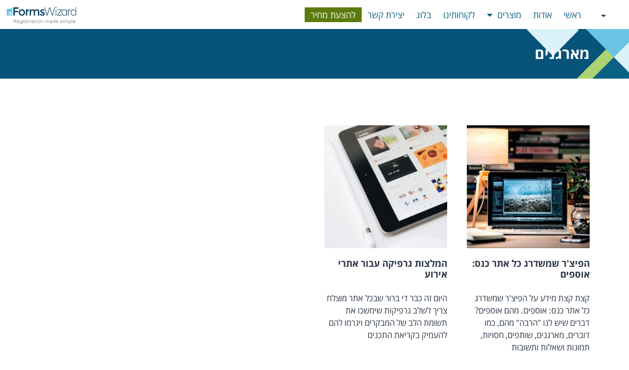

--- FILE ---
content_type: text/html; charset=UTF-8
request_url: https://www.forms-wizard.com/tag/%D7%9E%D7%90%D7%A8%D7%92%D7%A0%D7%99%D7%9D/
body_size: 18512
content:
<!doctype html>
<html dir="rtl" lang="he-IL">
<head>
	<meta charset="UTF-8">
	<meta name="viewport" content="width=device-width, initial-scale=1">
	<link rel="profile" href="https://gmpg.org/xfn/11">
	<meta name='robots' content='index, follow, max-image-preview:large, max-snippet:-1, max-video-preview:-1' />
	<style>img:is([sizes="auto" i], [sizes^="auto," i]) { contain-intrinsic-size: 3000px 1500px }</style>
	<link rel="alternate" hreflang="he" href="https://www.forms-wizard.com/tag/%d7%9e%d7%90%d7%a8%d7%92%d7%a0%d7%99%d7%9d/" />
<link rel="alternate" hreflang="x-default" href="https://www.forms-wizard.com/tag/%d7%9e%d7%90%d7%a8%d7%92%d7%a0%d7%99%d7%9d/" />

	<!-- This site is optimized with the Yoast SEO plugin v26.2 - https://yoast.com/wordpress/plugins/seo/ -->
	<title>מארגנים Archives - forms-wizard.com</title>
	<link rel="canonical" href="https://www.forms-wizard.com/tag/%d7%9e%d7%90%d7%a8%d7%92%d7%a0%d7%99%d7%9d/" />
	<meta property="og:locale" content="he_IL" />
	<meta property="og:type" content="article" />
	<meta property="og:title" content="מארגנים Archives - forms-wizard.com" />
	<meta property="og:url" content="https://www.forms-wizard.com/tag/%d7%9e%d7%90%d7%a8%d7%92%d7%a0%d7%99%d7%9d/" />
	<meta property="og:site_name" content="forms-wizard.com" />
	<meta property="og:image" content="https://www.forms-wizard.com/wp-content/uploads/2019/08/og.jpg" />
	<meta property="og:image:width" content="200" />
	<meta property="og:image:height" content="200" />
	<meta property="og:image:type" content="image/jpeg" />
	<meta name="twitter:card" content="summary_large_image" />
	<script type="application/ld+json" class="yoast-schema-graph">{"@context":"https://schema.org","@graph":[{"@type":"CollectionPage","@id":"https://www.forms-wizard.com/tag/%d7%9e%d7%90%d7%a8%d7%92%d7%a0%d7%99%d7%9d/","url":"https://www.forms-wizard.com/tag/%d7%9e%d7%90%d7%a8%d7%92%d7%a0%d7%99%d7%9d/","name":"מארגנים Archives - forms-wizard.com","isPartOf":{"@id":"https://www.forms-wizard.com/#website"},"primaryImageOfPage":{"@id":"https://www.forms-wizard.com/tag/%d7%9e%d7%90%d7%a8%d7%92%d7%a0%d7%99%d7%9d/#primaryimage"},"image":{"@id":"https://www.forms-wizard.com/tag/%d7%9e%d7%90%d7%a8%d7%92%d7%a0%d7%99%d7%9d/#primaryimage"},"thumbnailUrl":"https://www.forms-wizard.com/wp-content/uploads/2020/03/27-1.jpg","breadcrumb":{"@id":"https://www.forms-wizard.com/tag/%d7%9e%d7%90%d7%a8%d7%92%d7%a0%d7%99%d7%9d/#breadcrumb"},"inLanguage":"he-IL"},{"@type":"ImageObject","inLanguage":"he-IL","@id":"https://www.forms-wizard.com/tag/%d7%9e%d7%90%d7%a8%d7%92%d7%a0%d7%99%d7%9d/#primaryimage","url":"https://www.forms-wizard.com/wp-content/uploads/2020/03/27-1.jpg","contentUrl":"https://www.forms-wizard.com/wp-content/uploads/2020/03/27-1.jpg","width":2334,"height":2334,"caption":"Laptop on a table"},{"@type":"BreadcrumbList","@id":"https://www.forms-wizard.com/tag/%d7%9e%d7%90%d7%a8%d7%92%d7%a0%d7%99%d7%9d/#breadcrumb","itemListElement":[{"@type":"ListItem","position":1,"name":"Home","item":"https://www.forms-wizard.com/"},{"@type":"ListItem","position":2,"name":"מארגנים"}]},{"@type":"WebSite","@id":"https://www.forms-wizard.com/#website","url":"https://www.forms-wizard.com/","name":"forms-wizard.com","description":"Forms-Wizard online registration solution","publisher":{"@id":"https://www.forms-wizard.com/#organization"},"potentialAction":[{"@type":"SearchAction","target":{"@type":"EntryPoint","urlTemplate":"https://www.forms-wizard.com/?s={search_term_string}"},"query-input":{"@type":"PropertyValueSpecification","valueRequired":true,"valueName":"search_term_string"}}],"inLanguage":"he-IL"},{"@type":"Organization","@id":"https://www.forms-wizard.com/#organization","name":"www.forms-wizard.com","url":"https://www.forms-wizard.com/","logo":{"@type":"ImageObject","inLanguage":"he-IL","@id":"https://www.forms-wizard.com/#/schema/logo/image/","url":"https://www.forms-wizard.com/wp-content/uploads/2019/08/og.jpg","contentUrl":"https://www.forms-wizard.com/wp-content/uploads/2019/08/og.jpg","width":200,"height":200,"caption":"www.forms-wizard.com"},"image":{"@id":"https://www.forms-wizard.com/#/schema/logo/image/"}}]}</script>
	<!-- / Yoast SEO plugin. -->


<link rel='dns-prefetch' href='//www.forms-wizard.com' />
<link rel="alternate" type="application/rss+xml" title="forms-wizard.com &laquo; פיד‏" href="https://www.forms-wizard.com/feed/" />
<link rel="alternate" type="application/rss+xml" title="forms-wizard.com &laquo; פיד תגובות‏" href="https://www.forms-wizard.com/comments/feed/" />
<link rel="alternate" type="application/rss+xml" title="forms-wizard.com &laquo; פיד מהתגית מארגנים" href="https://www.forms-wizard.com/tag/%d7%9e%d7%90%d7%a8%d7%92%d7%a0%d7%99%d7%9d/feed/" />
<script>
window._wpemojiSettings = {"baseUrl":"https:\/\/s.w.org\/images\/core\/emoji\/16.0.1\/72x72\/","ext":".png","svgUrl":"https:\/\/s.w.org\/images\/core\/emoji\/16.0.1\/svg\/","svgExt":".svg","source":{"concatemoji":"https:\/\/www.forms-wizard.com\/wp-includes\/js\/wp-emoji-release.min.js?ver=057f08c018331c995f256d6ae5b7cf3b"}};
/*! This file is auto-generated */
!function(s,n){var o,i,e;function c(e){try{var t={supportTests:e,timestamp:(new Date).valueOf()};sessionStorage.setItem(o,JSON.stringify(t))}catch(e){}}function p(e,t,n){e.clearRect(0,0,e.canvas.width,e.canvas.height),e.fillText(t,0,0);var t=new Uint32Array(e.getImageData(0,0,e.canvas.width,e.canvas.height).data),a=(e.clearRect(0,0,e.canvas.width,e.canvas.height),e.fillText(n,0,0),new Uint32Array(e.getImageData(0,0,e.canvas.width,e.canvas.height).data));return t.every(function(e,t){return e===a[t]})}function u(e,t){e.clearRect(0,0,e.canvas.width,e.canvas.height),e.fillText(t,0,0);for(var n=e.getImageData(16,16,1,1),a=0;a<n.data.length;a++)if(0!==n.data[a])return!1;return!0}function f(e,t,n,a){switch(t){case"flag":return n(e,"\ud83c\udff3\ufe0f\u200d\u26a7\ufe0f","\ud83c\udff3\ufe0f\u200b\u26a7\ufe0f")?!1:!n(e,"\ud83c\udde8\ud83c\uddf6","\ud83c\udde8\u200b\ud83c\uddf6")&&!n(e,"\ud83c\udff4\udb40\udc67\udb40\udc62\udb40\udc65\udb40\udc6e\udb40\udc67\udb40\udc7f","\ud83c\udff4\u200b\udb40\udc67\u200b\udb40\udc62\u200b\udb40\udc65\u200b\udb40\udc6e\u200b\udb40\udc67\u200b\udb40\udc7f");case"emoji":return!a(e,"\ud83e\udedf")}return!1}function g(e,t,n,a){var r="undefined"!=typeof WorkerGlobalScope&&self instanceof WorkerGlobalScope?new OffscreenCanvas(300,150):s.createElement("canvas"),o=r.getContext("2d",{willReadFrequently:!0}),i=(o.textBaseline="top",o.font="600 32px Arial",{});return e.forEach(function(e){i[e]=t(o,e,n,a)}),i}function t(e){var t=s.createElement("script");t.src=e,t.defer=!0,s.head.appendChild(t)}"undefined"!=typeof Promise&&(o="wpEmojiSettingsSupports",i=["flag","emoji"],n.supports={everything:!0,everythingExceptFlag:!0},e=new Promise(function(e){s.addEventListener("DOMContentLoaded",e,{once:!0})}),new Promise(function(t){var n=function(){try{var e=JSON.parse(sessionStorage.getItem(o));if("object"==typeof e&&"number"==typeof e.timestamp&&(new Date).valueOf()<e.timestamp+604800&&"object"==typeof e.supportTests)return e.supportTests}catch(e){}return null}();if(!n){if("undefined"!=typeof Worker&&"undefined"!=typeof OffscreenCanvas&&"undefined"!=typeof URL&&URL.createObjectURL&&"undefined"!=typeof Blob)try{var e="postMessage("+g.toString()+"("+[JSON.stringify(i),f.toString(),p.toString(),u.toString()].join(",")+"));",a=new Blob([e],{type:"text/javascript"}),r=new Worker(URL.createObjectURL(a),{name:"wpTestEmojiSupports"});return void(r.onmessage=function(e){c(n=e.data),r.terminate(),t(n)})}catch(e){}c(n=g(i,f,p,u))}t(n)}).then(function(e){for(var t in e)n.supports[t]=e[t],n.supports.everything=n.supports.everything&&n.supports[t],"flag"!==t&&(n.supports.everythingExceptFlag=n.supports.everythingExceptFlag&&n.supports[t]);n.supports.everythingExceptFlag=n.supports.everythingExceptFlag&&!n.supports.flag,n.DOMReady=!1,n.readyCallback=function(){n.DOMReady=!0}}).then(function(){return e}).then(function(){var e;n.supports.everything||(n.readyCallback(),(e=n.source||{}).concatemoji?t(e.concatemoji):e.wpemoji&&e.twemoji&&(t(e.twemoji),t(e.wpemoji)))}))}((window,document),window._wpemojiSettings);
</script>
<style id='wp-emoji-styles-inline-css'>

	img.wp-smiley, img.emoji {
		display: inline !important;
		border: none !important;
		box-shadow: none !important;
		height: 1em !important;
		width: 1em !important;
		margin: 0 0.07em !important;
		vertical-align: -0.1em !important;
		background: none !important;
		padding: 0 !important;
	}
</style>
<style id='safe-svg-svg-icon-style-inline-css'>
.safe-svg-cover{text-align:center}.safe-svg-cover .safe-svg-inside{display:inline-block;max-width:100%}.safe-svg-cover svg{fill:currentColor;height:100%;max-height:100%;max-width:100%;width:100%}

</style>
<style id='global-styles-inline-css'>
:root{--wp--preset--aspect-ratio--square: 1;--wp--preset--aspect-ratio--4-3: 4/3;--wp--preset--aspect-ratio--3-4: 3/4;--wp--preset--aspect-ratio--3-2: 3/2;--wp--preset--aspect-ratio--2-3: 2/3;--wp--preset--aspect-ratio--16-9: 16/9;--wp--preset--aspect-ratio--9-16: 9/16;--wp--preset--color--black: #000000;--wp--preset--color--cyan-bluish-gray: #abb8c3;--wp--preset--color--white: #ffffff;--wp--preset--color--pale-pink: #f78da7;--wp--preset--color--vivid-red: #cf2e2e;--wp--preset--color--luminous-vivid-orange: #ff6900;--wp--preset--color--luminous-vivid-amber: #fcb900;--wp--preset--color--light-green-cyan: #7bdcb5;--wp--preset--color--vivid-green-cyan: #00d084;--wp--preset--color--pale-cyan-blue: #8ed1fc;--wp--preset--color--vivid-cyan-blue: #0693e3;--wp--preset--color--vivid-purple: #9b51e0;--wp--preset--gradient--vivid-cyan-blue-to-vivid-purple: linear-gradient(135deg,rgba(6,147,227,1) 0%,rgb(155,81,224) 100%);--wp--preset--gradient--light-green-cyan-to-vivid-green-cyan: linear-gradient(135deg,rgb(122,220,180) 0%,rgb(0,208,130) 100%);--wp--preset--gradient--luminous-vivid-amber-to-luminous-vivid-orange: linear-gradient(135deg,rgba(252,185,0,1) 0%,rgba(255,105,0,1) 100%);--wp--preset--gradient--luminous-vivid-orange-to-vivid-red: linear-gradient(135deg,rgba(255,105,0,1) 0%,rgb(207,46,46) 100%);--wp--preset--gradient--very-light-gray-to-cyan-bluish-gray: linear-gradient(135deg,rgb(238,238,238) 0%,rgb(169,184,195) 100%);--wp--preset--gradient--cool-to-warm-spectrum: linear-gradient(135deg,rgb(74,234,220) 0%,rgb(151,120,209) 20%,rgb(207,42,186) 40%,rgb(238,44,130) 60%,rgb(251,105,98) 80%,rgb(254,248,76) 100%);--wp--preset--gradient--blush-light-purple: linear-gradient(135deg,rgb(255,206,236) 0%,rgb(152,150,240) 100%);--wp--preset--gradient--blush-bordeaux: linear-gradient(135deg,rgb(254,205,165) 0%,rgb(254,45,45) 50%,rgb(107,0,62) 100%);--wp--preset--gradient--luminous-dusk: linear-gradient(135deg,rgb(255,203,112) 0%,rgb(199,81,192) 50%,rgb(65,88,208) 100%);--wp--preset--gradient--pale-ocean: linear-gradient(135deg,rgb(255,245,203) 0%,rgb(182,227,212) 50%,rgb(51,167,181) 100%);--wp--preset--gradient--electric-grass: linear-gradient(135deg,rgb(202,248,128) 0%,rgb(113,206,126) 100%);--wp--preset--gradient--midnight: linear-gradient(135deg,rgb(2,3,129) 0%,rgb(40,116,252) 100%);--wp--preset--font-size--small: 13px;--wp--preset--font-size--medium: 20px;--wp--preset--font-size--large: 36px;--wp--preset--font-size--x-large: 42px;--wp--preset--spacing--20: 0.44rem;--wp--preset--spacing--30: 0.67rem;--wp--preset--spacing--40: 1rem;--wp--preset--spacing--50: 1.5rem;--wp--preset--spacing--60: 2.25rem;--wp--preset--spacing--70: 3.38rem;--wp--preset--spacing--80: 5.06rem;--wp--preset--shadow--natural: 6px 6px 9px rgba(0, 0, 0, 0.2);--wp--preset--shadow--deep: 12px 12px 50px rgba(0, 0, 0, 0.4);--wp--preset--shadow--sharp: 6px 6px 0px rgba(0, 0, 0, 0.2);--wp--preset--shadow--outlined: 6px 6px 0px -3px rgba(255, 255, 255, 1), 6px 6px rgba(0, 0, 0, 1);--wp--preset--shadow--crisp: 6px 6px 0px rgba(0, 0, 0, 1);}:root { --wp--style--global--content-size: 800px;--wp--style--global--wide-size: 1200px; }:where(body) { margin: 0; }.wp-site-blocks > .alignleft { float: left; margin-right: 2em; }.wp-site-blocks > .alignright { float: right; margin-left: 2em; }.wp-site-blocks > .aligncenter { justify-content: center; margin-left: auto; margin-right: auto; }:where(.wp-site-blocks) > * { margin-block-start: 24px; margin-block-end: 0; }:where(.wp-site-blocks) > :first-child { margin-block-start: 0; }:where(.wp-site-blocks) > :last-child { margin-block-end: 0; }:root { --wp--style--block-gap: 24px; }:root :where(.is-layout-flow) > :first-child{margin-block-start: 0;}:root :where(.is-layout-flow) > :last-child{margin-block-end: 0;}:root :where(.is-layout-flow) > *{margin-block-start: 24px;margin-block-end: 0;}:root :where(.is-layout-constrained) > :first-child{margin-block-start: 0;}:root :where(.is-layout-constrained) > :last-child{margin-block-end: 0;}:root :where(.is-layout-constrained) > *{margin-block-start: 24px;margin-block-end: 0;}:root :where(.is-layout-flex){gap: 24px;}:root :where(.is-layout-grid){gap: 24px;}.is-layout-flow > .alignleft{float: left;margin-inline-start: 0;margin-inline-end: 2em;}.is-layout-flow > .alignright{float: right;margin-inline-start: 2em;margin-inline-end: 0;}.is-layout-flow > .aligncenter{margin-left: auto !important;margin-right: auto !important;}.is-layout-constrained > .alignleft{float: left;margin-inline-start: 0;margin-inline-end: 2em;}.is-layout-constrained > .alignright{float: right;margin-inline-start: 2em;margin-inline-end: 0;}.is-layout-constrained > .aligncenter{margin-left: auto !important;margin-right: auto !important;}.is-layout-constrained > :where(:not(.alignleft):not(.alignright):not(.alignfull)){max-width: var(--wp--style--global--content-size);margin-left: auto !important;margin-right: auto !important;}.is-layout-constrained > .alignwide{max-width: var(--wp--style--global--wide-size);}body .is-layout-flex{display: flex;}.is-layout-flex{flex-wrap: wrap;align-items: center;}.is-layout-flex > :is(*, div){margin: 0;}body .is-layout-grid{display: grid;}.is-layout-grid > :is(*, div){margin: 0;}body{padding-top: 0px;padding-right: 0px;padding-bottom: 0px;padding-left: 0px;}a:where(:not(.wp-element-button)){text-decoration: underline;}:root :where(.wp-element-button, .wp-block-button__link){background-color: #32373c;border-width: 0;color: #fff;font-family: inherit;font-size: inherit;line-height: inherit;padding: calc(0.667em + 2px) calc(1.333em + 2px);text-decoration: none;}.has-black-color{color: var(--wp--preset--color--black) !important;}.has-cyan-bluish-gray-color{color: var(--wp--preset--color--cyan-bluish-gray) !important;}.has-white-color{color: var(--wp--preset--color--white) !important;}.has-pale-pink-color{color: var(--wp--preset--color--pale-pink) !important;}.has-vivid-red-color{color: var(--wp--preset--color--vivid-red) !important;}.has-luminous-vivid-orange-color{color: var(--wp--preset--color--luminous-vivid-orange) !important;}.has-luminous-vivid-amber-color{color: var(--wp--preset--color--luminous-vivid-amber) !important;}.has-light-green-cyan-color{color: var(--wp--preset--color--light-green-cyan) !important;}.has-vivid-green-cyan-color{color: var(--wp--preset--color--vivid-green-cyan) !important;}.has-pale-cyan-blue-color{color: var(--wp--preset--color--pale-cyan-blue) !important;}.has-vivid-cyan-blue-color{color: var(--wp--preset--color--vivid-cyan-blue) !important;}.has-vivid-purple-color{color: var(--wp--preset--color--vivid-purple) !important;}.has-black-background-color{background-color: var(--wp--preset--color--black) !important;}.has-cyan-bluish-gray-background-color{background-color: var(--wp--preset--color--cyan-bluish-gray) !important;}.has-white-background-color{background-color: var(--wp--preset--color--white) !important;}.has-pale-pink-background-color{background-color: var(--wp--preset--color--pale-pink) !important;}.has-vivid-red-background-color{background-color: var(--wp--preset--color--vivid-red) !important;}.has-luminous-vivid-orange-background-color{background-color: var(--wp--preset--color--luminous-vivid-orange) !important;}.has-luminous-vivid-amber-background-color{background-color: var(--wp--preset--color--luminous-vivid-amber) !important;}.has-light-green-cyan-background-color{background-color: var(--wp--preset--color--light-green-cyan) !important;}.has-vivid-green-cyan-background-color{background-color: var(--wp--preset--color--vivid-green-cyan) !important;}.has-pale-cyan-blue-background-color{background-color: var(--wp--preset--color--pale-cyan-blue) !important;}.has-vivid-cyan-blue-background-color{background-color: var(--wp--preset--color--vivid-cyan-blue) !important;}.has-vivid-purple-background-color{background-color: var(--wp--preset--color--vivid-purple) !important;}.has-black-border-color{border-color: var(--wp--preset--color--black) !important;}.has-cyan-bluish-gray-border-color{border-color: var(--wp--preset--color--cyan-bluish-gray) !important;}.has-white-border-color{border-color: var(--wp--preset--color--white) !important;}.has-pale-pink-border-color{border-color: var(--wp--preset--color--pale-pink) !important;}.has-vivid-red-border-color{border-color: var(--wp--preset--color--vivid-red) !important;}.has-luminous-vivid-orange-border-color{border-color: var(--wp--preset--color--luminous-vivid-orange) !important;}.has-luminous-vivid-amber-border-color{border-color: var(--wp--preset--color--luminous-vivid-amber) !important;}.has-light-green-cyan-border-color{border-color: var(--wp--preset--color--light-green-cyan) !important;}.has-vivid-green-cyan-border-color{border-color: var(--wp--preset--color--vivid-green-cyan) !important;}.has-pale-cyan-blue-border-color{border-color: var(--wp--preset--color--pale-cyan-blue) !important;}.has-vivid-cyan-blue-border-color{border-color: var(--wp--preset--color--vivid-cyan-blue) !important;}.has-vivid-purple-border-color{border-color: var(--wp--preset--color--vivid-purple) !important;}.has-vivid-cyan-blue-to-vivid-purple-gradient-background{background: var(--wp--preset--gradient--vivid-cyan-blue-to-vivid-purple) !important;}.has-light-green-cyan-to-vivid-green-cyan-gradient-background{background: var(--wp--preset--gradient--light-green-cyan-to-vivid-green-cyan) !important;}.has-luminous-vivid-amber-to-luminous-vivid-orange-gradient-background{background: var(--wp--preset--gradient--luminous-vivid-amber-to-luminous-vivid-orange) !important;}.has-luminous-vivid-orange-to-vivid-red-gradient-background{background: var(--wp--preset--gradient--luminous-vivid-orange-to-vivid-red) !important;}.has-very-light-gray-to-cyan-bluish-gray-gradient-background{background: var(--wp--preset--gradient--very-light-gray-to-cyan-bluish-gray) !important;}.has-cool-to-warm-spectrum-gradient-background{background: var(--wp--preset--gradient--cool-to-warm-spectrum) !important;}.has-blush-light-purple-gradient-background{background: var(--wp--preset--gradient--blush-light-purple) !important;}.has-blush-bordeaux-gradient-background{background: var(--wp--preset--gradient--blush-bordeaux) !important;}.has-luminous-dusk-gradient-background{background: var(--wp--preset--gradient--luminous-dusk) !important;}.has-pale-ocean-gradient-background{background: var(--wp--preset--gradient--pale-ocean) !important;}.has-electric-grass-gradient-background{background: var(--wp--preset--gradient--electric-grass) !important;}.has-midnight-gradient-background{background: var(--wp--preset--gradient--midnight) !important;}.has-small-font-size{font-size: var(--wp--preset--font-size--small) !important;}.has-medium-font-size{font-size: var(--wp--preset--font-size--medium) !important;}.has-large-font-size{font-size: var(--wp--preset--font-size--large) !important;}.has-x-large-font-size{font-size: var(--wp--preset--font-size--x-large) !important;}
:root :where(.wp-block-pullquote){font-size: 1.5em;line-height: 1.6;}
</style>
<link rel='stylesheet' id='wpml-legacy-dropdown-0-css' href='https://www.forms-wizard.com/wp-content/plugins/sitepress-multilingual-cms/templates/language-switchers/legacy-dropdown/style.min.css?ver=1' media='all' />
<style id='wpml-legacy-dropdown-0-inline-css'>
.wpml-ls-statics-shortcode_actions{background-color:#ffffff;}.wpml-ls-statics-shortcode_actions, .wpml-ls-statics-shortcode_actions .wpml-ls-sub-menu, .wpml-ls-statics-shortcode_actions a {border-color:#ffffff;}.wpml-ls-statics-shortcode_actions a, .wpml-ls-statics-shortcode_actions .wpml-ls-sub-menu a, .wpml-ls-statics-shortcode_actions .wpml-ls-sub-menu a:link, .wpml-ls-statics-shortcode_actions li:not(.wpml-ls-current-language) .wpml-ls-link, .wpml-ls-statics-shortcode_actions li:not(.wpml-ls-current-language) .wpml-ls-link:link {color:#444444;background-color:#ffffff;}.wpml-ls-statics-shortcode_actions .wpml-ls-sub-menu a:hover,.wpml-ls-statics-shortcode_actions .wpml-ls-sub-menu a:focus, .wpml-ls-statics-shortcode_actions .wpml-ls-sub-menu a:link:hover, .wpml-ls-statics-shortcode_actions .wpml-ls-sub-menu a:link:focus {color:#000000;background-color:#ffffff;}.wpml-ls-statics-shortcode_actions .wpml-ls-current-language > a {color:#444444;background-color:#ffffff;}.wpml-ls-statics-shortcode_actions .wpml-ls-current-language:hover>a, .wpml-ls-statics-shortcode_actions .wpml-ls-current-language>a:focus {color:#000000;background-color:#ffffff;}
</style>
<link data-minify="1" rel='stylesheet' id='hello-elementor-theme-style-css' href='https://www.forms-wizard.com/wp-content/cache/min/1/wp-content/themes/hello-elementor/assets/css/theme.css?ver=1762277539' media='all' />
<link data-minify="1" rel='stylesheet' id='hello-elementor-child-style-css' href='https://www.forms-wizard.com/wp-content/cache/min/1/wp-content/themes/hello-theme-child-master/style.css?ver=1762277539' media='all' />
<link data-minify="1" rel='stylesheet' id='hello-elementor-css' href='https://www.forms-wizard.com/wp-content/cache/min/1/wp-content/themes/hello-elementor/assets/css/reset.css?ver=1762277539' media='all' />
<link data-minify="1" rel='stylesheet' id='hello-elementor-header-footer-css' href='https://www.forms-wizard.com/wp-content/cache/min/1/wp-content/themes/hello-elementor/assets/css/header-footer.css?ver=1762277539' media='all' />
<link rel='stylesheet' id='elementor-frontend-css' href='https://www.forms-wizard.com/wp-content/plugins/elementor/assets/css/frontend-rtl.min.css?ver=3.32.5' media='all' />
<link rel='stylesheet' id='widget-nav-menu-css' href='https://www.forms-wizard.com/wp-content/plugins/elementor-pro/assets/css/widget-nav-menu-rtl.min.css?ver=3.32.3' media='all' />
<link rel='stylesheet' id='widget-image-css' href='https://www.forms-wizard.com/wp-content/plugins/elementor/assets/css/widget-image-rtl.min.css?ver=3.32.5' media='all' />
<link rel='stylesheet' id='e-sticky-css' href='https://www.forms-wizard.com/wp-content/plugins/elementor-pro/assets/css/modules/sticky.min.css?ver=3.32.3' media='all' />
<link rel='stylesheet' id='widget-heading-css' href='https://www.forms-wizard.com/wp-content/plugins/elementor/assets/css/widget-heading-rtl.min.css?ver=3.32.5' media='all' />
<link rel='stylesheet' id='widget-form-css' href='https://www.forms-wizard.com/wp-content/plugins/elementor-pro/assets/css/widget-form-rtl.min.css?ver=3.32.3' media='all' />
<link rel='stylesheet' id='widget-divider-css' href='https://www.forms-wizard.com/wp-content/plugins/elementor/assets/css/widget-divider-rtl.min.css?ver=3.32.5' media='all' />
<link rel='stylesheet' id='widget-icon-list-css' href='https://www.forms-wizard.com/wp-content/plugins/elementor/assets/css/widget-icon-list-rtl.min.css?ver=3.32.5' media='all' />
<link rel='stylesheet' id='widget-posts-css' href='https://www.forms-wizard.com/wp-content/plugins/elementor-pro/assets/css/widget-posts-rtl.min.css?ver=3.32.3' media='all' />
<link rel='stylesheet' id='widget-animated-headline-css' href='https://www.forms-wizard.com/wp-content/plugins/elementor-pro/assets/css/widget-animated-headline-rtl.min.css?ver=3.32.3' media='all' />
<link data-minify="1" rel='stylesheet' id='elementor-icons-css' href='https://www.forms-wizard.com/wp-content/cache/min/1/wp-content/plugins/elementor/assets/lib/eicons/css/elementor-icons.min.css?ver=1762277539' media='all' />
<link data-minify="1" rel='stylesheet' id='elementor-post-13257-css' href='https://www.forms-wizard.com/wp-content/cache/min/1/wp-content/uploads/elementor/css/post-13257.css?ver=1762277539' media='all' />
<link data-minify="1" rel='stylesheet' id='font-awesome-5-all-css' href='https://www.forms-wizard.com/wp-content/cache/min/1/wp-content/plugins/elementor/assets/lib/font-awesome/css/all.min.css?ver=1762277539' media='all' />
<link rel='stylesheet' id='font-awesome-4-shim-css' href='https://www.forms-wizard.com/wp-content/plugins/elementor/assets/lib/font-awesome/css/v4-shims.min.css?ver=3.32.5' media='all' />
<link data-minify="1" rel='stylesheet' id='elementor-post-14271-css' href='https://www.forms-wizard.com/wp-content/cache/min/1/wp-content/uploads/elementor/css/post-14271.css?ver=1762277539' media='all' />
<link data-minify="1" rel='stylesheet' id='elementor-post-14438-css' href='https://www.forms-wizard.com/wp-content/cache/min/1/wp-content/uploads/elementor/css/post-14438.css?ver=1762277559' media='all' />
<link data-minify="1" rel='stylesheet' id='elementor-post-14749-css' href='https://www.forms-wizard.com/wp-content/cache/min/1/wp-content/uploads/elementor/css/post-14749.css?ver=1762277588' media='all' />
<link data-minify="1" rel='stylesheet' id='elementor-gf-opensanshebrew-css' href='https://www.forms-wizard.com/wp-content/cache/min/1/earlyaccess/opensanshebrew.css?ver=1762277540' media='all' />
<link rel='stylesheet' id='elementor-icons-shared-0-css' href='https://www.forms-wizard.com/wp-content/plugins/elementor/assets/lib/font-awesome/css/fontawesome.min.css?ver=5.15.3' media='all' />
<link data-minify="1" rel='stylesheet' id='elementor-icons-fa-solid-css' href='https://www.forms-wizard.com/wp-content/cache/min/1/wp-content/plugins/elementor/assets/lib/font-awesome/css/solid.min.css?ver=1762277540' media='all' />
<link data-minify="1" rel='stylesheet' id='elementor-icons-fa-brands-css' href='https://www.forms-wizard.com/wp-content/cache/min/1/wp-content/plugins/elementor/assets/lib/font-awesome/css/brands.min.css?ver=1762277540' media='all' />
<script src="https://www.forms-wizard.com/wp-content/plugins/sitepress-multilingual-cms/templates/language-switchers/legacy-dropdown/script.min.js?ver=1" id="wpml-legacy-dropdown-0-js"></script>
<script src="https://www.forms-wizard.com/wp-includes/js/jquery/jquery.min.js?ver=3.7.1" id="jquery-core-js"></script>
<script src="https://www.forms-wizard.com/wp-includes/js/jquery/jquery-migrate.min.js?ver=3.4.1" id="jquery-migrate-js"></script>
<script src="https://www.forms-wizard.com/wp-content/plugins/elementor/assets/lib/font-awesome/js/v4-shims.min.js?ver=3.32.5" id="font-awesome-4-shim-js"></script>
<link rel="https://api.w.org/" href="https://www.forms-wizard.com/wp-json/" /><link rel="alternate" title="JSON" type="application/json" href="https://www.forms-wizard.com/wp-json/wp/v2/tags/661" /><link rel="EditURI" type="application/rsd+xml" title="RSD" href="https://www.forms-wizard.com/xmlrpc.php?rsd" />
<meta name="generator" content="WPML ver:4.8.3 stt:1,20;" />
<meta name="cdp-version" content="1.5.0" /><meta name="generator" content="Elementor 3.32.5; features: additional_custom_breakpoints; settings: css_print_method-external, google_font-enabled, font_display-auto">
<!-- Meta Pixel Code -->
<script>
!function(f,b,e,v,n,t,s)
{if(f.fbq)return;n=f.fbq=function(){n.callMethod?
n.callMethod.apply(n,arguments):n.queue.push(arguments)};
if(!f._fbq)f._fbq=n;n.push=n;n.loaded=!0;n.version='2.0';
n.queue=[];t=b.createElement(e);t.async=!0;
t.src=v;s=b.getElementsByTagName(e)[0];
s.parentNode.insertBefore(t,s)}(window, document,'script',
'https://connect.facebook.net/en_US/fbevents.js');
fbq('init', '1717731742365697');
fbq('track', 'PageView');
</script>
<noscript><img height="1" width="1" style="display:none"
src="https://www.facebook.com/tr?id=1717731742365697&ev=PageView&noscript=1"
/></noscript>
<!-- End Meta Pixel Code -->
<script src="https://cdn.userway.org/widget.js" data-account="LEZBgOmGBy"></script>
<!-- Google tag (gtag.js) -->
<script async src="https://www.googletagmanager.com/gtag/js?id=G-7ESPZSZ9HG"></script>
<script>
  window.dataLayer = window.dataLayer || [];
  function gtag(){dataLayer.push(arguments);}
  gtag('js', new Date());

  gtag('config', 'G-7ESPZSZ9HG');
</script>
			<style>
				.e-con.e-parent:nth-of-type(n+4):not(.e-lazyloaded):not(.e-no-lazyload),
				.e-con.e-parent:nth-of-type(n+4):not(.e-lazyloaded):not(.e-no-lazyload) * {
					background-image: none !important;
				}
				@media screen and (max-height: 1024px) {
					.e-con.e-parent:nth-of-type(n+3):not(.e-lazyloaded):not(.e-no-lazyload),
					.e-con.e-parent:nth-of-type(n+3):not(.e-lazyloaded):not(.e-no-lazyload) * {
						background-image: none !important;
					}
				}
				@media screen and (max-height: 640px) {
					.e-con.e-parent:nth-of-type(n+2):not(.e-lazyloaded):not(.e-no-lazyload),
					.e-con.e-parent:nth-of-type(n+2):not(.e-lazyloaded):not(.e-no-lazyload) * {
						background-image: none !important;
					}
				}
			</style>
			<link rel="icon" href="https://www.forms-wizard.com/wp-content/uploads/2021/10/fav-1.png" sizes="32x32" />
<link rel="icon" href="https://www.forms-wizard.com/wp-content/uploads/2021/10/fav-1.png" sizes="192x192" />
<link rel="apple-touch-icon" href="https://www.forms-wizard.com/wp-content/uploads/2021/10/fav-1.png" />
<meta name="msapplication-TileImage" content="https://www.forms-wizard.com/wp-content/uploads/2021/10/fav-1.png" />
		<style id="wp-custom-css">
			a.e-gallery-item.elementor-gallery-item.elementor-animated-content:before {

    z-index: 1;
}
form.post-password-form {
    width: 90%;
    max-width: 1000px;
    margin: 27px auto;
    padding: 60px;
    text-align: center;
    font-family: 'Open Sans Hebrew';
    font-weight: 600;
}
.post-password-form p {
    width: 100%;
    display: flex;
    align-items: end;
    text-align: right;
    padding: 0px;
}
form.post-password-form input[type="submit"] {
    background: #1b537a;
    border-color: #1b537a;
    color: #fff;
    padding: 8px 40px;
}		</style>
		</head>
<body data-rsssl=1 class="rtl archive tag tag-661 wp-custom-logo wp-embed-responsive wp-theme-hello-elementor wp-child-theme-hello-theme-child-master hello-elementor-default elementor-page-14749 elementor-default elementor-template-full-width elementor-kit-13257">


<a class="skip-link screen-reader-text" href="#content">דלג לתוכן</a>

		<header data-elementor-type="header" data-elementor-id="14271" class="elementor elementor-14271 elementor-location-header" data-elementor-post-type="elementor_library">
					<section class="elementor-section elementor-top-section elementor-element elementor-element-3f5c748 elementor-section-full_width elementor-section-stretched elementor-section-height-default elementor-section-height-default" data-id="3f5c748" data-element_type="section" data-settings="{&quot;stretch_section&quot;:&quot;section-stretched&quot;,&quot;background_background&quot;:&quot;classic&quot;,&quot;sticky&quot;:&quot;top&quot;,&quot;sticky_on&quot;:[&quot;desktop&quot;,&quot;tablet&quot;,&quot;mobile&quot;],&quot;sticky_offset&quot;:0,&quot;sticky_effects_offset&quot;:0,&quot;sticky_anchor_link_offset&quot;:0}">
						<div class="elementor-container elementor-column-gap-default">
					<div class="elementor-column elementor-col-33 elementor-top-column elementor-element elementor-element-735eb17 elementor-hidden-mobile elementor-hidden-tablet" data-id="735eb17" data-element_type="column">
			<div class="elementor-widget-wrap elementor-element-populated">
						<div class="elementor-element elementor-element-1ae59fa elementor-widget elementor-widget-wpml-language-switcher" data-id="1ae59fa" data-element_type="widget" data-widget_type="wpml-language-switcher.default">
				<div class="elementor-widget-container">
					<div class="wpml-elementor-ls">
<div
	 class="wpml-ls-statics-shortcode_actions wpml-ls wpml-ls-rtl wpml-ls-legacy-dropdown js-wpml-ls-legacy-dropdown">
	<ul role="menu">

		<li role="none" tabindex="0" class="wpml-ls-slot-shortcode_actions wpml-ls-item wpml-ls-item-he wpml-ls-current-language wpml-ls-first-item wpml-ls-last-item wpml-ls-item-legacy-dropdown">
			<a href="#" class="js-wpml-ls-item-toggle wpml-ls-item-toggle" role="menuitem" title="עבור ל-עברית">
                                                    <img
            class="wpml-ls-flag"
            src="https://www.forms-wizard.com/wp-content/plugins/sitepress-multilingual-cms/res/flags/he.png"
            alt="עברית"
            width=18
            height=12
    /></a>

			<ul class="wpml-ls-sub-menu" role="menu">
							</ul>

		</li>

	</ul>
</div>
</div>				</div>
				</div>
					</div>
		</div>
				<div class="elementor-column elementor-col-33 elementor-top-column elementor-element elementor-element-d84dec9" data-id="d84dec9" data-element_type="column">
			<div class="elementor-widget-wrap elementor-element-populated">
						<div class="elementor-element elementor-element-40de506 elementor-nav-menu--stretch elementor-nav-menu__align-start elementor-widget-tablet__width-initial elementor-widget-mobile__width-auto elementor-nav-menu--dropdown-tablet elementor-nav-menu__text-align-aside elementor-nav-menu--toggle elementor-nav-menu--burger elementor-widget elementor-widget-nav-menu" data-id="40de506" data-element_type="widget" data-settings="{&quot;full_width&quot;:&quot;stretch&quot;,&quot;layout&quot;:&quot;horizontal&quot;,&quot;submenu_icon&quot;:{&quot;value&quot;:&quot;&lt;i class=\&quot;fas fa-caret-down\&quot; aria-hidden=\&quot;true\&quot;&gt;&lt;\/i&gt;&quot;,&quot;library&quot;:&quot;fa-solid&quot;},&quot;toggle&quot;:&quot;burger&quot;}" data-widget_type="nav-menu.default">
				<div class="elementor-widget-container">
								<nav aria-label="תפריט" class="elementor-nav-menu--main elementor-nav-menu__container elementor-nav-menu--layout-horizontal e--pointer-underline e--animation-fade">
				<ul id="menu-1-40de506" class="elementor-nav-menu"><li class="menu-item menu-item-type-post_type menu-item-object-page menu-item-home menu-item-17867"><a href="https://www.forms-wizard.com/" class="elementor-item">ראשי</a></li>
<li class="menu-item menu-item-type-post_type menu-item-object-page menu-item-17866"><a href="https://www.forms-wizard.com/%d7%97%d7%91%d7%a8%d7%aa-promarketing-wizard-%d7%91%d7%a2%d7%9e/" class="elementor-item">אודות</a></li>
<li class="menu-item menu-item-type-custom menu-item-object-custom menu-item-has-children menu-item-17868"><a href="#" class="elementor-item elementor-item-anchor">מוצרים</a>
<ul class="sub-menu elementor-nav-menu--dropdown">
	<li class="menu-item menu-item-type-post_type menu-item-object-page menu-item-17872"><a href="https://www.forms-wizard.com/%d7%9e%d7%a2%d7%a8%d7%9b%d7%aa-%d7%94%d7%a8%d7%99%d7%a9%d7%95%d7%9d-%d7%9c%d7%9b%d7%a0%d7%a1%d7%99%d7%9d-%d7%95%d7%9c%d7%90%d7%99%d7%a8%d7%95%d7%a2%d7%99%d7%9d-%d7%a9%d7%9c-forms-wizard/" class="elementor-sub-item">טפסי רישום</a></li>
	<li class="menu-item menu-item-type-post_type menu-item-object-page menu-item-18207"><a href="https://www.forms-wizard.com/abstract-wizard/" class="elementor-sub-item">ניהול תקצירים</a></li>
	<li class="menu-item menu-item-type-post_type menu-item-object-page menu-item-17870"><a href="https://www.forms-wizard.com/b2b-wizard/" class="elementor-sub-item">פגישות B2B</a></li>
	<li class="menu-item menu-item-type-post_type menu-item-object-page menu-item-17873"><a href="https://www.forms-wizard.com/expo/" class="elementor-sub-item">כנסים וירטואלים</a></li>
</ul>
</li>
<li class="menu-item menu-item-type-post_type menu-item-object-page menu-item-17874"><a href="https://www.forms-wizard.com/%d7%9c%d7%a7%d7%95%d7%97%d7%95%d7%aa-%d7%9e%d7%a2%d7%a8%d7%9b%d7%aa-forms-wizard-%d7%9c%d7%a8%d7%99%d7%a9%d7%95%d7%9d-%d7%9c%d7%9b%d7%a0%d7%a1%d7%99%d7%9d-%d7%95%d7%9c%d7%90%d7%99%d7%a8%d7%95%d7%a2/" class="elementor-item">לקוחותינו</a></li>
<li class="menu-item menu-item-type-taxonomy menu-item-object-category menu-item-17875"><a href="https://www.forms-wizard.com/category/%d7%91%d7%9c%d7%95%d7%92/" class="elementor-item">בלוג</a></li>
<li class="menu-item menu-item-type-post_type menu-item-object-page menu-item-17869"><a href="https://www.forms-wizard.com/%d7%99%d7%a6%d7%99%d7%a8%d7%aa-%d7%a7%d7%a9%d7%a8/" class="elementor-item">יצירת קשר</a></li>
<li class="quote quote-top menu-item menu-item-type-custom menu-item-object-custom menu-item-17881"><a rel=" " href="https://price-he.forms-wizard.biz/" class="elementor-item">להצעת מחיר</a></li>
</ul>			</nav>
					<div class="elementor-menu-toggle" role="button" tabindex="0" aria-label="כפתור פתיחת תפריט" aria-expanded="false">
			<i aria-hidden="true" role="presentation" class="elementor-menu-toggle__icon--open eicon-menu-bar"></i><i aria-hidden="true" role="presentation" class="elementor-menu-toggle__icon--close eicon-close"></i>		</div>
					<nav class="elementor-nav-menu--dropdown elementor-nav-menu__container" aria-hidden="true">
				<ul id="menu-2-40de506" class="elementor-nav-menu"><li class="menu-item menu-item-type-post_type menu-item-object-page menu-item-home menu-item-17867"><a href="https://www.forms-wizard.com/" class="elementor-item" tabindex="-1">ראשי</a></li>
<li class="menu-item menu-item-type-post_type menu-item-object-page menu-item-17866"><a href="https://www.forms-wizard.com/%d7%97%d7%91%d7%a8%d7%aa-promarketing-wizard-%d7%91%d7%a2%d7%9e/" class="elementor-item" tabindex="-1">אודות</a></li>
<li class="menu-item menu-item-type-custom menu-item-object-custom menu-item-has-children menu-item-17868"><a href="#" class="elementor-item elementor-item-anchor" tabindex="-1">מוצרים</a>
<ul class="sub-menu elementor-nav-menu--dropdown">
	<li class="menu-item menu-item-type-post_type menu-item-object-page menu-item-17872"><a href="https://www.forms-wizard.com/%d7%9e%d7%a2%d7%a8%d7%9b%d7%aa-%d7%94%d7%a8%d7%99%d7%a9%d7%95%d7%9d-%d7%9c%d7%9b%d7%a0%d7%a1%d7%99%d7%9d-%d7%95%d7%9c%d7%90%d7%99%d7%a8%d7%95%d7%a2%d7%99%d7%9d-%d7%a9%d7%9c-forms-wizard/" class="elementor-sub-item" tabindex="-1">טפסי רישום</a></li>
	<li class="menu-item menu-item-type-post_type menu-item-object-page menu-item-18207"><a href="https://www.forms-wizard.com/abstract-wizard/" class="elementor-sub-item" tabindex="-1">ניהול תקצירים</a></li>
	<li class="menu-item menu-item-type-post_type menu-item-object-page menu-item-17870"><a href="https://www.forms-wizard.com/b2b-wizard/" class="elementor-sub-item" tabindex="-1">פגישות B2B</a></li>
	<li class="menu-item menu-item-type-post_type menu-item-object-page menu-item-17873"><a href="https://www.forms-wizard.com/expo/" class="elementor-sub-item" tabindex="-1">כנסים וירטואלים</a></li>
</ul>
</li>
<li class="menu-item menu-item-type-post_type menu-item-object-page menu-item-17874"><a href="https://www.forms-wizard.com/%d7%9c%d7%a7%d7%95%d7%97%d7%95%d7%aa-%d7%9e%d7%a2%d7%a8%d7%9b%d7%aa-forms-wizard-%d7%9c%d7%a8%d7%99%d7%a9%d7%95%d7%9d-%d7%9c%d7%9b%d7%a0%d7%a1%d7%99%d7%9d-%d7%95%d7%9c%d7%90%d7%99%d7%a8%d7%95%d7%a2/" class="elementor-item" tabindex="-1">לקוחותינו</a></li>
<li class="menu-item menu-item-type-taxonomy menu-item-object-category menu-item-17875"><a href="https://www.forms-wizard.com/category/%d7%91%d7%9c%d7%95%d7%92/" class="elementor-item" tabindex="-1">בלוג</a></li>
<li class="menu-item menu-item-type-post_type menu-item-object-page menu-item-17869"><a href="https://www.forms-wizard.com/%d7%99%d7%a6%d7%99%d7%a8%d7%aa-%d7%a7%d7%a9%d7%a8/" class="elementor-item" tabindex="-1">יצירת קשר</a></li>
<li class="quote quote-top menu-item menu-item-type-custom menu-item-object-custom menu-item-17881"><a rel=" " href="https://price-he.forms-wizard.biz/" class="elementor-item" tabindex="-1">להצעת מחיר</a></li>
</ul>			</nav>
						</div>
				</div>
					</div>
		</div>
				<div class="elementor-column elementor-col-33 elementor-top-column elementor-element elementor-element-b64a400" data-id="b64a400" data-element_type="column">
			<div class="elementor-widget-wrap elementor-element-populated">
						<div class="elementor-element elementor-element-a92cd2a elementor-widget elementor-widget-theme-site-logo elementor-widget-image" data-id="a92cd2a" data-element_type="widget" data-widget_type="theme-site-logo.default">
				<div class="elementor-widget-container">
											<a href="https://www.forms-wizard.com">
			<img fetchpriority="high" width="605" height="150" src="https://www.forms-wizard.com/wp-content/uploads/2021/10/forms-wizard-logo.svg" class="attachment-full size-full wp-image-14275" alt="Forms-Wizard logo" />				</a>
											</div>
				</div>
					</div>
		</div>
					</div>
		</section>
				</header>
				<div data-elementor-type="archive" data-elementor-id="14749" class="elementor elementor-14749 elementor-location-archive" data-elementor-post-type="elementor_library">
					<section class="elementor-section elementor-top-section elementor-element elementor-element-cd1da47 elementor-section-height-min-height elementor-section-boxed elementor-section-height-default elementor-section-items-middle" data-id="cd1da47" data-element_type="section" data-settings="{&quot;background_background&quot;:&quot;classic&quot;}">
							<div class="elementor-background-overlay"></div>
							<div class="elementor-container elementor-column-gap-default">
					<div class="elementor-column elementor-col-100 elementor-top-column elementor-element elementor-element-9f10aff" data-id="9f10aff" data-element_type="column">
			<div class="elementor-widget-wrap elementor-element-populated">
						<div class="elementor-element elementor-element-81cf7be elementor-widget elementor-widget-theme-archive-title elementor-page-title elementor-widget-heading" data-id="81cf7be" data-element_type="widget" data-widget_type="theme-archive-title.default">
				<div class="elementor-widget-container">
					<h1 class="elementor-heading-title elementor-size-default">מארגנים</h1>				</div>
				</div>
					</div>
		</div>
					</div>
		</section>
				<section class="elementor-section elementor-top-section elementor-element elementor-element-71aaab6d elementor-section-boxed elementor-section-height-default elementor-section-height-default" data-id="71aaab6d" data-element_type="section" data-settings="{&quot;background_background&quot;:&quot;classic&quot;}">
						<div class="elementor-container elementor-column-gap-default">
					<div class="elementor-column elementor-col-100 elementor-top-column elementor-element elementor-element-9ac1a9" data-id="9ac1a9" data-element_type="column">
			<div class="elementor-widget-wrap elementor-element-populated">
						<div class="elementor-element elementor-element-6c7ee407 elementor-posts--align-right elementor-grid-4 elementor-grid-tablet-2 elementor-grid-mobile-1 elementor-posts--thumbnail-top elementor-widget elementor-widget-archive-posts" data-id="6c7ee407" data-element_type="widget" data-settings="{&quot;archive_classic_row_gap&quot;:{&quot;unit&quot;:&quot;px&quot;,&quot;size&quot;:40,&quot;sizes&quot;:[]},&quot;pagination_type&quot;:&quot;load_more_infinite_scroll&quot;,&quot;archive_classic_columns&quot;:&quot;4&quot;,&quot;archive_classic_columns_tablet&quot;:&quot;2&quot;,&quot;archive_classic_columns_mobile&quot;:&quot;1&quot;,&quot;archive_classic_row_gap_tablet&quot;:{&quot;unit&quot;:&quot;px&quot;,&quot;size&quot;:&quot;&quot;,&quot;sizes&quot;:[]},&quot;archive_classic_row_gap_mobile&quot;:{&quot;unit&quot;:&quot;px&quot;,&quot;size&quot;:&quot;&quot;,&quot;sizes&quot;:[]},&quot;load_more_spinner&quot;:{&quot;value&quot;:&quot;fas fa-spinner&quot;,&quot;library&quot;:&quot;fa-solid&quot;}}" data-widget_type="archive-posts.archive_classic">
				<div class="elementor-widget-container">
							<div class="elementor-posts-container elementor-posts elementor-posts--skin-classic elementor-grid" role="list">
				<article class="elementor-post elementor-grid-item post-12607 post type-post status-publish format-standard has-post-thumbnail hentry category-190 tag-forms-wizard-2 tag-764 tag-212 tag-213 tag-244 tag-216 tag-217 tag-214 tag-215 tag-662 tag-246 tag-207 tag-659 tag-208 tag-209 tag-210 tag-211 tag-661 tag-218 tag-223 tag-219 tag-220 tag-221 tag-222 tag-236 tag-235 tag-660 tag-232 tag-231 tag-233 tag-228 tag-230 tag-229 tag-251 tag-546 tag-759 tag-760 tag-224 tag-225 tag-226 tag-227 tag-203 tag-206 tag-205 tag-204 tag-234 tag-663" role="listitem">
				<a class="elementor-post__thumbnail__link" href="https://www.forms-wizard.com/%d7%91%d7%9c%d7%95%d7%92/%d7%94%d7%a4%d7%99%d7%a6%d7%a8-%d7%a9%d7%9e%d7%a9%d7%93%d7%a8%d7%92-%d7%9b%d7%9c-%d7%90%d7%aa%d7%a8-%d7%9b%d7%a0%d7%a1-%d7%90%d7%95%d7%a1%d7%a4%d7%99%d7%9d/" tabindex="-1" >
			<div class="elementor-post__thumbnail"><img width="300" height="300" src="https://www.forms-wizard.com/wp-content/uploads/2020/03/27-1-300x300.jpg" class="attachment-medium size-medium wp-image-16899" alt="Laptop on a table" /></div>
		</a>
				<div class="elementor-post__text">
				<h2 class="elementor-post__title">
			<a href="https://www.forms-wizard.com/%d7%91%d7%9c%d7%95%d7%92/%d7%94%d7%a4%d7%99%d7%a6%d7%a8-%d7%a9%d7%9e%d7%a9%d7%93%d7%a8%d7%92-%d7%9b%d7%9c-%d7%90%d7%aa%d7%a8-%d7%9b%d7%a0%d7%a1-%d7%90%d7%95%d7%a1%d7%a4%d7%99%d7%9d/" >
				הפיצ'ר שמשדרג כל אתר כנס: אוספים			</a>
		</h2>
				<div class="elementor-post__excerpt">
			<p>קצת קצת מידע על הפיצ'ר שמשדרג כל אתר כנס: אוספים. מהם אוספים? דברים שיש לנו &quot;הרבה&quot; מהם, כמו דוברים, מארגנים, שותפים, חסויות, תמונות ושאלות ותשובות</p>
		</div>
					<div class="elementor-post__read-more-wrapper">
		
		<a class="elementor-post__read-more" href="https://www.forms-wizard.com/%d7%91%d7%9c%d7%95%d7%92/%d7%94%d7%a4%d7%99%d7%a6%d7%a8-%d7%a9%d7%9e%d7%a9%d7%93%d7%a8%d7%92-%d7%9b%d7%9c-%d7%90%d7%aa%d7%a8-%d7%9b%d7%a0%d7%a1-%d7%90%d7%95%d7%a1%d7%a4%d7%99%d7%9d/" aria-label="קרא עוד אודות הפיצ&#039;ר שמשדרג כל אתר כנס: אוספים" tabindex="-1" >
			קרא עוד		</a>

					</div>
				</div>
				</article>
				<article class="elementor-post elementor-grid-item post-9462 post type-post status-publish format-standard has-post-thumbnail hentry category-190 tag-check-in-2 tag-conferences-management-2 tag-digital-registration-2 tag-event-and-conference-management-2 tag-event-and-conference-registration-solutions-2 tag-event-and-conferences-registration-2 tag-forms-wizard-2 tag-information-website-2 tag-mini-site-2 tag-registration-form-2 tag-registration-system-2 tag-regsitration-2 tag-672 tag-652 tag-670 tag-662 tag-825 tag-659 tag-658 tag-657 tag-661 tag-660 tag-663 tag-656 tag-655 tag-653" role="listitem">
				<a class="elementor-post__thumbnail__link" href="https://www.forms-wizard.com/%d7%91%d7%9c%d7%95%d7%92/%d7%94%d7%9e%d7%9c%d7%a6%d7%95%d7%aa-%d7%92%d7%a8%d7%a4%d7%99%d7%a7%d7%94-%d7%a2%d7%91%d7%95%d7%a8-%d7%90%d7%aa%d7%a8%d7%99-%d7%90%d7%99%d7%a8%d7%95%d7%a2/" tabindex="-1" >
			<div class="elementor-post__thumbnail"><img loading="lazy" width="300" height="300" src="https://www.forms-wizard.com/wp-content/uploads/2019/10/2-2-300x300.jpg" class="attachment-medium size-medium wp-image-16943" alt="המלצות גרפיקה עבור אתרי אירוע" /></div>
		</a>
				<div class="elementor-post__text">
				<h2 class="elementor-post__title">
			<a href="https://www.forms-wizard.com/%d7%91%d7%9c%d7%95%d7%92/%d7%94%d7%9e%d7%9c%d7%a6%d7%95%d7%aa-%d7%92%d7%a8%d7%a4%d7%99%d7%a7%d7%94-%d7%a2%d7%91%d7%95%d7%a8-%d7%90%d7%aa%d7%a8%d7%99-%d7%90%d7%99%d7%a8%d7%95%d7%a2/" >
				המלצות גרפיקה עבור אתרי אירוע			</a>
		</h2>
				<div class="elementor-post__excerpt">
			<p>היום זה כבר די ברור שבכל אתר מוצלח צריך לשלב גרפיקות שימשכו את תשומת הלב של המבקרים ויגרמו להם להעמיק בקריאת התכנים</p>
		</div>
					<div class="elementor-post__read-more-wrapper">
		
		<a class="elementor-post__read-more" href="https://www.forms-wizard.com/%d7%91%d7%9c%d7%95%d7%92/%d7%94%d7%9e%d7%9c%d7%a6%d7%95%d7%aa-%d7%92%d7%a8%d7%a4%d7%99%d7%a7%d7%94-%d7%a2%d7%91%d7%95%d7%a8-%d7%90%d7%aa%d7%a8%d7%99-%d7%90%d7%99%d7%a8%d7%95%d7%a2/" aria-label="קרא עוד אודות המלצות גרפיקה עבור אתרי אירוע" tabindex="-1" >
			קרא עוד		</a>

					</div>
				</div>
				</article>
				</div>
					<span class="e-load-more-spinner">
				<i aria-hidden="true" class="fas fa-spinner"></i>			</span>
		
						</div>
				</div>
					</div>
		</div>
					</div>
		</section>
				</div>
				<footer data-elementor-type="footer" data-elementor-id="14438" class="elementor elementor-14438 elementor-location-footer" data-elementor-post-type="elementor_library">
					<section class="elementor-section elementor-top-section elementor-element elementor-element-eb33f86 clients footerform elementor-section-boxed elementor-section-height-default elementor-section-height-default" data-id="eb33f86" data-element_type="section" data-settings="{&quot;background_background&quot;:&quot;gradient&quot;}">
							<div class="elementor-background-overlay"></div>
							<div class="elementor-container elementor-column-gap-default">
					<div class="elementor-column elementor-col-100 elementor-top-column elementor-element elementor-element-c106c3b" data-id="c106c3b" data-element_type="column">
			<div class="elementor-widget-wrap elementor-element-populated">
						<div class="elementor-element elementor-element-8551cf5 elementor-widget elementor-widget-heading" data-id="8551cf5" data-element_type="widget" data-widget_type="heading.default">
				<div class="elementor-widget-container">
					<p class="elementor-heading-title elementor-size-default">נשמח לשמוע מכם!</p>				</div>
				</div>
				<div class="elementor-element elementor-element-e0bc854 elementor-widget elementor-widget-heading" data-id="e0bc854" data-element_type="widget" data-widget_type="heading.default">
				<div class="elementor-widget-container">
					<p class="elementor-heading-title elementor-size-default">אל תהססו לפנות אלינו אם יש לכם שאלות או אם אתם מעוניינים במידע נוסף אודותינו</p>				</div>
				</div>
				<div class="elementor-element elementor-element-b3d19e2 elementor-button-align-center elementor-mobile-button-align-end elementor-widget elementor-widget-form" data-id="b3d19e2" data-element_type="widget" data-settings="{&quot;step_next_label&quot;:&quot;Next&quot;,&quot;step_previous_label&quot;:&quot;Previous&quot;,&quot;button_width&quot;:&quot;100&quot;,&quot;step_type&quot;:&quot;number_text&quot;,&quot;step_icon_shape&quot;:&quot;circle&quot;}" data-widget_type="form.default">
				<div class="elementor-widget-container">
							<form class="elementor-form" method="post" name="New Form" aria-label="New Form">
			<input type="hidden" name="post_id" value="14438"/>
			<input type="hidden" name="form_id" value="b3d19e2"/>
			<input type="hidden" name="referer_title" value="סאו פאולו Archives - forms-wizard.com" />

			
			<div class="elementor-form-fields-wrapper elementor-labels-above">
								<div class="elementor-field-type-text elementor-field-group elementor-column elementor-field-group-name elementor-col-33">
												<label for="form-field-name" class="elementor-field-label">
								שם							</label>
														<input size="1" type="text" name="form_fields[name]" id="form-field-name" class="elementor-field elementor-size-sm  elementor-field-textual">
											</div>
								<div class="elementor-field-type-tel elementor-field-group elementor-column elementor-field-group-email elementor-col-33 elementor-field-required">
												<label for="form-field-email" class="elementor-field-label">
								טלפון							</label>
								<input size="1" type="tel" name="form_fields[email]" id="form-field-email" class="elementor-field elementor-size-sm  elementor-field-textual" required="required" pattern="[0-9()#&amp;+*-=.]+" title="מותר להשתמש רק במספרים ותווי טלפון (#, -, *, וכו&#039;).">

						</div>
								<div class="elementor-field-type-email elementor-field-group elementor-column elementor-field-group-field_5fbf8df elementor-col-33 elementor-field-required">
												<label for="form-field-field_5fbf8df" class="elementor-field-label">
								מייל							</label>
														<input size="1" type="email" name="form_fields[field_5fbf8df]" id="form-field-field_5fbf8df" class="elementor-field elementor-size-sm  elementor-field-textual" required="required">
											</div>
								<div class="elementor-field-type-textarea elementor-field-group elementor-column elementor-field-group-message elementor-col-100">
												<label for="form-field-message" class="elementor-field-label">
								הודעה							</label>
						<textarea class="elementor-field-textual elementor-field  elementor-size-sm" name="form_fields[message]" id="form-field-message" rows="5"></textarea>				</div>
								<div class="elementor-field-type-recaptcha_v3 elementor-field-group elementor-column elementor-field-group-field_beb4140 elementor-col-100 recaptcha_v3-bottomright">
					<div class="elementor-field" id="form-field-field_beb4140"><div class="elementor-g-recaptcha" data-sitekey="6LdArQ8qAAAAAOgis25vFKwGwWf5H-7RYYAD2m4k" data-type="v3" data-action="Form" data-badge="bottomright" data-size="invisible"></div></div>				</div>
								<div class="elementor-field-group elementor-column elementor-field-type-submit elementor-col-100 e-form__buttons">
					<button class="elementor-button elementor-size-sm" type="submit">
						<span class="elementor-button-content-wrapper">
																						<span class="elementor-button-text">שליחה</span>
													</span>
					</button>
				</div>
			</div>
		</form>
						</div>
				</div>
					</div>
		</div>
					</div>
		</section>
				<section class="elementor-section elementor-top-section elementor-element elementor-element-8b9f59f elementor-section-boxed elementor-section-height-default elementor-section-height-default" data-id="8b9f59f" data-element_type="section" data-settings="{&quot;background_background&quot;:&quot;classic&quot;}">
						<div class="elementor-container elementor-column-gap-default">
					<div class="elementor-column elementor-col-33 elementor-top-column elementor-element elementor-element-6023ccd" data-id="6023ccd" data-element_type="column">
			<div class="elementor-widget-wrap elementor-element-populated">
						<div class="elementor-element elementor-element-0818180 elementor-widget-divider--view-line_text elementor-widget-divider--element-align-center elementor-widget elementor-widget-divider" data-id="0818180" data-element_type="widget" data-widget_type="divider.default">
				<div class="elementor-widget-container">
							<div class="elementor-divider">
			<span class="elementor-divider-separator">
							<span class="elementor-divider__text elementor-divider__element">
				קישורים				</span>
						</span>
		</div>
						</div>
				</div>
				<section class="elementor-section elementor-inner-section elementor-element elementor-element-f67e4d4 elementor-section-boxed elementor-section-height-default elementor-section-height-default" data-id="f67e4d4" data-element_type="section">
						<div class="elementor-container elementor-column-gap-default">
					<div class="elementor-column elementor-col-50 elementor-inner-column elementor-element elementor-element-618676c" data-id="618676c" data-element_type="column">
			<div class="elementor-widget-wrap elementor-element-populated">
						<div class="elementor-element elementor-element-405929a elementor-icon-list--layout-traditional elementor-list-item-link-full_width elementor-widget elementor-widget-icon-list" data-id="405929a" data-element_type="widget" data-widget_type="icon-list.default">
				<div class="elementor-widget-container">
							<ul class="elementor-icon-list-items">
							<li class="elementor-icon-list-item">
											<a href="https://www.forms-wizard.com/">

											<span class="elementor-icon-list-text">ראשי</span>
											</a>
									</li>
								<li class="elementor-icon-list-item">
											<a href="https://www.forms-wizard.com/%d7%97%d7%91%d7%a8%d7%aa-promarketing-wizard-%d7%91%d7%a2%d7%9e/">

											<span class="elementor-icon-list-text">אודות</span>
											</a>
									</li>
								<li class="elementor-icon-list-item">
											<a href="https://www.forms-wizard.com/%d7%9e%d7%a2%d7%a8%d7%9b%d7%aa-%d7%94%d7%a8%d7%99%d7%a9%d7%95%d7%9d-%d7%9c%d7%9b%d7%a0%d7%a1%d7%99%d7%9d-%d7%95%d7%9c%d7%90%d7%99%d7%a8%d7%95%d7%a2%d7%99%d7%9d-%d7%a9%d7%9c-forms-wizard/">

											<span class="elementor-icon-list-text">מערכת הרישום</span>
											</a>
									</li>
								<li class="elementor-icon-list-item">
											<a href="https://www.forms-wizard.com/expo/">

											<span class="elementor-icon-list-text">כנסים וירטואלים</span>
											</a>
									</li>
								<li class="elementor-icon-list-item">
											<a href="https://www.forms-wizard.com/b2b-wizard/">

											<span class="elementor-icon-list-text">B2B Wizard</span>
											</a>
									</li>
								<li class="elementor-icon-list-item">
											<a href="https://www.forms-wizard.com/%d7%9c%d7%a7%d7%95%d7%97%d7%95%d7%aa-%d7%9e%d7%a2%d7%a8%d7%9b%d7%aa-forms-wizard-%d7%9c%d7%a8%d7%99%d7%a9%d7%95%d7%9d-%d7%9c%d7%9b%d7%a0%d7%a1%d7%99%d7%9d-%d7%95%d7%9c%d7%90%d7%99%d7%a8%d7%95%d7%a2/">

											<span class="elementor-icon-list-text">לקוחותינו</span>
											</a>
									</li>
						</ul>
						</div>
				</div>
					</div>
		</div>
				<div class="elementor-column elementor-col-50 elementor-inner-column elementor-element elementor-element-73faa4a" data-id="73faa4a" data-element_type="column">
			<div class="elementor-widget-wrap elementor-element-populated">
						<div class="elementor-element elementor-element-a31d832 elementor-icon-list--layout-traditional elementor-list-item-link-full_width elementor-widget elementor-widget-icon-list" data-id="a31d832" data-element_type="widget" data-widget_type="icon-list.default">
				<div class="elementor-widget-container">
							<ul class="elementor-icon-list-items">
							<li class="elementor-icon-list-item">
											<a href="https://www.forms-wizard.com/%d7%91%d7%9c%d7%95%d7%92/%d7%94%d7%9e%d7%9c%d7%a6%d7%95%d7%aa-%d7%92%d7%a8%d7%a4%d7%99%d7%a7%d7%94-%d7%a2%d7%91%d7%95%d7%a8-%d7%98%d7%a4%d7%a1%d7%99-%d7%a8%d7%99%d7%a9%d7%95%d7%9d/">

											<span class="elementor-icon-list-text">גרפיקה – טפסי רישום</span>
											</a>
									</li>
								<li class="elementor-icon-list-item">
											<a href="https://www.forms-wizard.com/%d7%91%d7%9c%d7%95%d7%92/%d7%94%d7%9e%d7%9c%d7%a6%d7%95%d7%aa-%d7%92%d7%a8%d7%a4%d7%99%d7%a7%d7%94-%d7%a2%d7%91%d7%95%d7%a8-%d7%90%d7%aa%d7%a8%d7%99-%d7%90%d7%99%d7%a8%d7%95%d7%a2/">

											<span class="elementor-icon-list-text">גרפיקה – אתרי אירוע</span>
											</a>
									</li>
								<li class="elementor-icon-list-item">
											<a href="https://www.forms-wizard.com/%d7%91%d7%9c%d7%95%d7%92/%d7%9e%d7%95%d7%96%d7%9e%d7%a0%d7%99%d7%9d-%d7%94%d7%a4%d7%a6%d7%aa-%d7%94%d7%96%d7%9e%d7%a0%d7%95%d7%aa-%d7%9c%d7%90%d7%99%d7%a8%d7%95%d7%a2/">

											<span class="elementor-icon-list-text">גרפיקה – הזמנות</span>
											</a>
									</li>
								<li class="elementor-icon-list-item">
											<a href="https://www.forms-wizard.com/%d7%94%d7%a6%d7%94%d7%a8%d7%aa-%d7%a0%d7%92%d7%99%d7%a9%d7%95%d7%aa/">

											<span class="elementor-icon-list-text">הצהרת נגישות</span>
											</a>
									</li>
						</ul>
						</div>
				</div>
					</div>
		</div>
					</div>
		</section>
					</div>
		</div>
				<div class="elementor-column elementor-col-33 elementor-top-column elementor-element elementor-element-6d55f37" data-id="6d55f37" data-element_type="column">
			<div class="elementor-widget-wrap elementor-element-populated">
						<div class="elementor-element elementor-element-458a7e3 elementor-widget-divider--view-line_text elementor-widget-divider--element-align-center elementor-widget elementor-widget-divider" data-id="458a7e3" data-element_type="widget" data-widget_type="divider.default">
				<div class="elementor-widget-container">
							<div class="elementor-divider">
			<span class="elementor-divider-separator">
							<span class="elementor-divider__text elementor-divider__element">
				בלוג				</span>
						</span>
		</div>
						</div>
				</div>
				<div class="elementor-element elementor-element-5a86560 elementor-grid-1 elementor-posts--align-center elementor-grid-mobile-2 elementor-hidden-desktop elementor-hidden-tablet elementor-grid-tablet-2 elementor-posts--thumbnail-top elementor-widget elementor-widget-posts" data-id="5a86560" data-element_type="widget" data-settings="{&quot;classic_columns&quot;:&quot;1&quot;,&quot;classic_row_gap&quot;:{&quot;unit&quot;:&quot;px&quot;,&quot;size&quot;:17,&quot;sizes&quot;:[]},&quot;classic_columns_mobile&quot;:&quot;2&quot;,&quot;classic_row_gap_mobile&quot;:{&quot;unit&quot;:&quot;px&quot;,&quot;size&quot;:0,&quot;sizes&quot;:[]},&quot;classic_columns_tablet&quot;:&quot;2&quot;,&quot;classic_row_gap_tablet&quot;:{&quot;unit&quot;:&quot;px&quot;,&quot;size&quot;:&quot;&quot;,&quot;sizes&quot;:[]}}" data-widget_type="posts.classic">
				<div class="elementor-widget-container">
							<div class="elementor-posts-container elementor-posts elementor-posts--skin-classic elementor-grid" role="list">
				<article class="elementor-post elementor-grid-item post-18904 post type-post status-publish format-standard has-post-thumbnail hentry category-home category-190" role="listitem">
				<a class="elementor-post__thumbnail__link" href="https://www.forms-wizard.com/%d7%91%d7%9c%d7%95%d7%92/%d7%94%d7%95%d7%a2%d7%99%d7%93%d7%94-%d7%94-24-%d7%9c%d7%a0%d7%99%d7%94%d7%95%d7%9c-%d7%9e%d7%a9%d7%90%d7%91%d7%99-%d7%90%d7%a0%d7%95%d7%a9/" tabindex="-1" >
			<div class="elementor-post__thumbnail"><img loading="lazy" width="300" height="276" src="https://www.forms-wizard.com/wp-content/uploads/2025/07/2025-07-17-14_10_23-Presentation1-PowerPoint-300x276.png" class="attachment-medium size-medium wp-image-18933" alt="הועידה ה-24 לניהול משאבי אנוש" /></div>
		</a>
				<div class="elementor-post__text">
				<h3 class="elementor-post__title">
			<a href="https://www.forms-wizard.com/%d7%91%d7%9c%d7%95%d7%92/%d7%94%d7%95%d7%a2%d7%99%d7%93%d7%94-%d7%94-24-%d7%9c%d7%a0%d7%99%d7%94%d7%95%d7%9c-%d7%9e%d7%a9%d7%90%d7%91%d7%99-%d7%90%d7%a0%d7%95%d7%a9/" >
				הועידה ה-24 לניהול משאבי אנוש			</a>
		</h3>
				</div>
				</article>
				<article class="elementor-post elementor-grid-item post-18839 post type-post status-publish format-standard has-post-thumbnail hentry category-190" role="listitem">
				<a class="elementor-post__thumbnail__link" href="https://www.forms-wizard.com/%d7%91%d7%9c%d7%95%d7%92/%d7%aa%d7%a2%d7%a8%d7%95%d7%9b%d7%aa-%d7%90%d7%95%d7%9e%d7%a0%d7%95%d7%aa-%d7%99%d7%a9%d7%a8%d7%90%d7%9c%d7%99%d7%aa-%d7%91%d7%97%d7%a1%d7%95%d7%aa-%d7%91%d7%a0%d7%a7-%d7%94%d7%a4%d7%95%d7%a2%d7%9c/" tabindex="-1" >
			<div class="elementor-post__thumbnail"><img loading="lazy" width="300" height="300" src="https://www.forms-wizard.com/wp-content/uploads/2025/02/2025-02-20-15_35_57-Window-Copy-2-300x300.png" class="attachment-medium size-medium wp-image-18857" alt="אומנות ישראלית בחסות בנק הפועלים" /></div>
		</a>
				<div class="elementor-post__text">
				<h3 class="elementor-post__title">
			<a href="https://www.forms-wizard.com/%d7%91%d7%9c%d7%95%d7%92/%d7%aa%d7%a2%d7%a8%d7%95%d7%9b%d7%aa-%d7%90%d7%95%d7%9e%d7%a0%d7%95%d7%aa-%d7%99%d7%a9%d7%a8%d7%90%d7%9c%d7%99%d7%aa-%d7%91%d7%97%d7%a1%d7%95%d7%aa-%d7%91%d7%a0%d7%a7-%d7%94%d7%a4%d7%95%d7%a2%d7%9c/" >
				תערוכת &quot;אומנות ישראלית&quot; בחסות בנק הפועלים			</a>
		</h3>
				</div>
				</article>
				</div>
		
						</div>
				</div>
				<div class="elementor-element elementor-element-ec0684f elementor-grid-1 elementor-posts--thumbnail-right elementor-posts--align-right elementor-grid-mobile-2 elementor-hidden-mobile elementor-grid-tablet-2 elementor-widget elementor-widget-posts" data-id="ec0684f" data-element_type="widget" data-settings="{&quot;classic_columns&quot;:&quot;1&quot;,&quot;classic_row_gap&quot;:{&quot;unit&quot;:&quot;px&quot;,&quot;size&quot;:17,&quot;sizes&quot;:[]},&quot;classic_columns_mobile&quot;:&quot;2&quot;,&quot;classic_row_gap_mobile&quot;:{&quot;unit&quot;:&quot;px&quot;,&quot;size&quot;:0,&quot;sizes&quot;:[]},&quot;classic_columns_tablet&quot;:&quot;2&quot;,&quot;classic_row_gap_tablet&quot;:{&quot;unit&quot;:&quot;px&quot;,&quot;size&quot;:&quot;&quot;,&quot;sizes&quot;:[]}}" data-widget_type="posts.classic">
				<div class="elementor-widget-container">
							<div class="elementor-posts-container elementor-posts elementor-posts--skin-classic elementor-grid" role="list">
				<article class="elementor-post elementor-grid-item post-18904 post type-post status-publish format-standard has-post-thumbnail hentry category-home category-190" role="listitem">
				<a class="elementor-post__thumbnail__link" href="https://www.forms-wizard.com/%d7%91%d7%9c%d7%95%d7%92/%d7%94%d7%95%d7%a2%d7%99%d7%93%d7%94-%d7%94-24-%d7%9c%d7%a0%d7%99%d7%94%d7%95%d7%9c-%d7%9e%d7%a9%d7%90%d7%91%d7%99-%d7%90%d7%a0%d7%95%d7%a9/" tabindex="-1" >
			<div class="elementor-post__thumbnail"><img loading="lazy" width="300" height="276" src="https://www.forms-wizard.com/wp-content/uploads/2025/07/2025-07-17-14_10_23-Presentation1-PowerPoint-300x276.png" class="attachment-medium size-medium wp-image-18933" alt="הועידה ה-24 לניהול משאבי אנוש" /></div>
		</a>
				<div class="elementor-post__text">
				<h3 class="elementor-post__title">
			<a href="https://www.forms-wizard.com/%d7%91%d7%9c%d7%95%d7%92/%d7%94%d7%95%d7%a2%d7%99%d7%93%d7%94-%d7%94-24-%d7%9c%d7%a0%d7%99%d7%94%d7%95%d7%9c-%d7%9e%d7%a9%d7%90%d7%91%d7%99-%d7%90%d7%a0%d7%95%d7%a9/" >
				הועידה ה-24 לניהול משאבי אנוש			</a>
		</h3>
				</div>
				</article>
				<article class="elementor-post elementor-grid-item post-18839 post type-post status-publish format-standard has-post-thumbnail hentry category-190" role="listitem">
				<a class="elementor-post__thumbnail__link" href="https://www.forms-wizard.com/%d7%91%d7%9c%d7%95%d7%92/%d7%aa%d7%a2%d7%a8%d7%95%d7%9b%d7%aa-%d7%90%d7%95%d7%9e%d7%a0%d7%95%d7%aa-%d7%99%d7%a9%d7%a8%d7%90%d7%9c%d7%99%d7%aa-%d7%91%d7%97%d7%a1%d7%95%d7%aa-%d7%91%d7%a0%d7%a7-%d7%94%d7%a4%d7%95%d7%a2%d7%9c/" tabindex="-1" >
			<div class="elementor-post__thumbnail"><img loading="lazy" width="300" height="300" src="https://www.forms-wizard.com/wp-content/uploads/2025/02/2025-02-20-15_35_57-Window-Copy-2-300x300.png" class="attachment-medium size-medium wp-image-18857" alt="אומנות ישראלית בחסות בנק הפועלים" /></div>
		</a>
				<div class="elementor-post__text">
				<h3 class="elementor-post__title">
			<a href="https://www.forms-wizard.com/%d7%91%d7%9c%d7%95%d7%92/%d7%aa%d7%a2%d7%a8%d7%95%d7%9b%d7%aa-%d7%90%d7%95%d7%9e%d7%a0%d7%95%d7%aa-%d7%99%d7%a9%d7%a8%d7%90%d7%9c%d7%99%d7%aa-%d7%91%d7%97%d7%a1%d7%95%d7%aa-%d7%91%d7%a0%d7%a7-%d7%94%d7%a4%d7%95%d7%a2%d7%9c/" >
				תערוכת &quot;אומנות ישראלית&quot; בחסות בנק הפועלים			</a>
		</h3>
				</div>
				</article>
				</div>
		
						</div>
				</div>
					</div>
		</div>
				<div class="elementor-column elementor-col-33 elementor-top-column elementor-element elementor-element-08ffda8" data-id="08ffda8" data-element_type="column">
			<div class="elementor-widget-wrap elementor-element-populated">
						<div class="elementor-element elementor-element-905a566 elementor-widget-divider--view-line_text elementor-widget-divider--element-align-center elementor-widget elementor-widget-divider" data-id="905a566" data-element_type="widget" data-widget_type="divider.default">
				<div class="elementor-widget-container">
							<div class="elementor-divider">
			<span class="elementor-divider-separator">
							<span class="elementor-divider__text elementor-divider__element">
				יצירת קשר				</span>
						</span>
		</div>
						</div>
				</div>
				<section class="elementor-section elementor-inner-section elementor-element elementor-element-296ff0e elementor-section-boxed elementor-section-height-default elementor-section-height-default" data-id="296ff0e" data-element_type="section">
						<div class="elementor-container elementor-column-gap-default">
					<div class="elementor-column elementor-col-50 elementor-inner-column elementor-element elementor-element-ef59c58" data-id="ef59c58" data-element_type="column">
			<div class="elementor-widget-wrap elementor-element-populated">
						<div class="elementor-element elementor-element-01126b8 elementor-icon-list--layout-traditional elementor-list-item-link-full_width elementor-widget elementor-widget-icon-list" data-id="01126b8" data-element_type="widget" data-widget_type="icon-list.default">
				<div class="elementor-widget-container">
							<ul class="elementor-icon-list-items">
							<li class="elementor-icon-list-item">
											<a href="tel:058-5336655">

												<span class="elementor-icon-list-icon">
							<i aria-hidden="true" class="fas fa-phone"></i>						</span>
										<span class="elementor-icon-list-text">058-5336655</span>
											</a>
									</li>
								<li class="elementor-icon-list-item">
											<a href="tel:02-5336655">

												<span class="elementor-icon-list-icon">
							<i aria-hidden="true" class="fas fa-fax"></i>						</span>
										<span class="elementor-icon-list-text">02-5336655</span>
											</a>
									</li>
						</ul>
						</div>
				</div>
					</div>
		</div>
				<div class="elementor-column elementor-col-50 elementor-inner-column elementor-element elementor-element-d9908c6" data-id="d9908c6" data-element_type="column">
			<div class="elementor-widget-wrap elementor-element-populated">
						<div class="elementor-element elementor-element-4e89572 elementor-icon-list--layout-traditional elementor-list-item-link-full_width elementor-widget elementor-widget-icon-list" data-id="4e89572" data-element_type="widget" data-widget_type="icon-list.default">
				<div class="elementor-widget-container">
							<ul class="elementor-icon-list-items">
							<li class="elementor-icon-list-item">
											<a href="https://wa.me/972585336655" target="_blank">

												<span class="elementor-icon-list-icon">
							<i aria-hidden="true" class="fab fa-whatsapp"></i>						</span>
										<span class="elementor-icon-list-text">דברו איתנו בוואטסאפ</span>
											</a>
									</li>
								<li class="elementor-icon-list-item">
											<a href="https://www.facebook.com/ProMarketingWizard" target="_blank">

												<span class="elementor-icon-list-icon">
							<i aria-hidden="true" class="fab fa-facebook"></i>						</span>
										<span class="elementor-icon-list-text">עקבו אחרינו בפייסבוק</span>
											</a>
									</li>
						</ul>
						</div>
				</div>
					</div>
		</div>
					</div>
		</section>
					</div>
		</div>
					</div>
		</section>
				<section class="elementor-section elementor-top-section elementor-element elementor-element-402ffcb elementor-section-boxed elementor-section-height-default elementor-section-height-default" data-id="402ffcb" data-element_type="section" data-settings="{&quot;background_background&quot;:&quot;classic&quot;}">
						<div class="elementor-container elementor-column-gap-default">
					<div class="elementor-column elementor-col-100 elementor-top-column elementor-element elementor-element-a3f913a" data-id="a3f913a" data-element_type="column">
			<div class="elementor-widget-wrap elementor-element-populated">
						<div class="elementor-element elementor-element-bb31f62 elementor-widget__width-auto elementor-widget elementor-widget-text-editor" data-id="bb31f62" data-element_type="widget" data-widget_type="text-editor.default">
				<div class="elementor-widget-container">
									<p>חלק מקבוצת</p>								</div>
				</div>
				<div class="elementor-element elementor-element-934d514 elementor-widget__width-auto elementor-widget elementor-widget-image" data-id="934d514" data-element_type="widget" data-widget_type="image.default">
				<div class="elementor-widget-container">
															<img loading="lazy" width="180" height="30" src="https://www.forms-wizard.com/wp-content/uploads/2019/06/pmw-1.png" class="attachment-large size-large wp-image-8617" alt="לוגו ProMarketing Wizard" />															</div>
				</div>
				<div class="elementor-element elementor-element-b90d99a elementor-headline--style-highlight elementor-widget elementor-widget-animated-headline" data-id="b90d99a" data-element_type="widget" data-settings="{&quot;highlighted_text&quot;:&quot;2025&quot;,&quot;headline_style&quot;:&quot;highlight&quot;,&quot;marker&quot;:&quot;circle&quot;,&quot;loop&quot;:&quot;yes&quot;,&quot;highlight_animation_duration&quot;:1200,&quot;highlight_iteration_delay&quot;:8000}" data-widget_type="animated-headline.default">
				<div class="elementor-widget-container">
							<h3 class="elementor-headline">
					<span class="elementor-headline-plain-text elementor-headline-text-wrapper">© כל הזכויות שמורות  </span>
				<span class="elementor-headline-dynamic-wrapper elementor-headline-text-wrapper">
					<span class="elementor-headline-dynamic-text elementor-headline-text-active">2025</span>
				</span>
					<span class="elementor-headline-plain-text elementor-headline-text-wrapper">| ProMarketing Wizard LTD </span>
					</h3>
						</div>
				</div>
					</div>
		</div>
					</div>
		</section>
				</footer>
		
<script type="speculationrules">
{"prefetch":[{"source":"document","where":{"and":[{"href_matches":"\/*"},{"not":{"href_matches":["\/wp-*.php","\/wp-admin\/*","\/wp-content\/uploads\/*","\/wp-content\/*","\/wp-content\/plugins\/*","\/wp-content\/themes\/hello-theme-child-master\/*","\/wp-content\/themes\/hello-elementor\/*","\/*\\?(.+)"]}},{"not":{"selector_matches":"a[rel~=\"nofollow\"]"}},{"not":{"selector_matches":".no-prefetch, .no-prefetch a"}}]},"eagerness":"conservative"}]}
</script>
			<script>
				const lazyloadRunObserver = () => {
					const lazyloadBackgrounds = document.querySelectorAll( `.e-con.e-parent:not(.e-lazyloaded)` );
					const lazyloadBackgroundObserver = new IntersectionObserver( ( entries ) => {
						entries.forEach( ( entry ) => {
							if ( entry.isIntersecting ) {
								let lazyloadBackground = entry.target;
								if( lazyloadBackground ) {
									lazyloadBackground.classList.add( 'e-lazyloaded' );
								}
								lazyloadBackgroundObserver.unobserve( entry.target );
							}
						});
					}, { rootMargin: '200px 0px 200px 0px' } );
					lazyloadBackgrounds.forEach( ( lazyloadBackground ) => {
						lazyloadBackgroundObserver.observe( lazyloadBackground );
					} );
				};
				const events = [
					'DOMContentLoaded',
					'elementor/lazyload/observe',
				];
				events.forEach( ( event ) => {
					document.addEventListener( event, lazyloadRunObserver );
				} );
			</script>
			<script src="https://www.forms-wizard.com/wp-content/plugins/elementor/assets/js/webpack.runtime.min.js?ver=3.32.5" id="elementor-webpack-runtime-js"></script>
<script src="https://www.forms-wizard.com/wp-content/plugins/elementor/assets/js/frontend-modules.min.js?ver=3.32.5" id="elementor-frontend-modules-js"></script>
<script src="https://www.forms-wizard.com/wp-includes/js/jquery/ui/core.min.js?ver=1.13.3" id="jquery-ui-core-js"></script>
<script id="elementor-frontend-js-before">
var elementorFrontendConfig = {"environmentMode":{"edit":false,"wpPreview":false,"isScriptDebug":false},"i18n":{"shareOnFacebook":"\u05e9\u05ea\u05e3 \u05d1\u05e4\u05d9\u05d9\u05e1\u05d1\u05d5\u05e7","shareOnTwitter":"\u05e9\u05ea\u05e3 \u05d1\u05d8\u05d5\u05d5\u05d9\u05d8\u05e8","pinIt":"\u05dc\u05e0\u05e2\u05d5\u05e5 \u05d1\u05e4\u05d9\u05e0\u05d8\u05e8\u05e1\u05d8","download":"\u05d4\u05d5\u05e8\u05d3\u05d4","downloadImage":"\u05d4\u05d5\u05e8\u05d3\u05ea \u05ea\u05de\u05d5\u05e0\u05d4","fullscreen":"\u05de\u05e1\u05da \u05de\u05dc\u05d0","zoom":"\u05de\u05d9\u05e7\u05d5\u05d3","share":"\u05e9\u05ea\u05e3","playVideo":"\u05e0\u05d2\u05df \u05d5\u05d9\u05d3\u05d0\u05d5","previous":"\u05e7\u05d5\u05d3\u05dd","next":"\u05d4\u05d1\u05d0","close":"\u05e1\u05d2\u05d5\u05e8","a11yCarouselPrevSlideMessage":"\u05e9\u05e7\u05d5\u05e4\u05d9\u05ea \u05e7\u05d5\u05d3\u05de\u05ea","a11yCarouselNextSlideMessage":"\u05e9\u05e7\u05d5\u05e4\u05d9\u05ea \u05d4\u05d1\u05d0\u05d4","a11yCarouselFirstSlideMessage":"\u05d6\u05d5\u05d4\u05d9 \u05d4\u05e9\u05e7\u05d5\u05e4\u05d9\u05ea \u05d4\u05e8\u05d0\u05e9\u05d5\u05e0\u05d4","a11yCarouselLastSlideMessage":"\u05d6\u05d5\u05d4\u05d9 \u05d4\u05e9\u05e7\u05d5\u05e4\u05d9\u05ea \u05d4\u05d0\u05d7\u05e8\u05d5\u05e0\u05d4","a11yCarouselPaginationBulletMessage":"\u05dc\u05e2\u05d1\u05d5\u05e8 \u05dc\u05e9\u05e7\u05d5\u05e4\u05d9\u05ea"},"is_rtl":true,"breakpoints":{"xs":0,"sm":480,"md":768,"lg":1025,"xl":1440,"xxl":1600},"responsive":{"breakpoints":{"mobile":{"label":"\u05de\u05d5\u05d1\u05d9\u05d9\u05dc \u05d0\u05e0\u05db\u05d9","value":767,"default_value":767,"direction":"max","is_enabled":true},"mobile_extra":{"label":"\u05de\u05d5\u05d1\u05d9\u05d9\u05dc \u05d0\u05d5\u05e4\u05e7\u05d9","value":880,"default_value":880,"direction":"max","is_enabled":false},"tablet":{"label":"\u05d8\u05d0\u05d1\u05dc\u05d8 \u05d0\u05e0\u05db\u05d9","value":1024,"default_value":1024,"direction":"max","is_enabled":true},"tablet_extra":{"label":"\u05d8\u05d0\u05d1\u05dc\u05d8 \u05d0\u05d5\u05e4\u05e7\u05d9","value":1200,"default_value":1200,"direction":"max","is_enabled":false},"laptop":{"label":"\u05dc\u05e4\u05d8\u05d5\u05e4","value":1366,"default_value":1366,"direction":"max","is_enabled":false},"widescreen":{"label":"\u05de\u05e1\u05da \u05e8\u05d7\u05d1","value":2400,"default_value":2400,"direction":"min","is_enabled":false}},
"hasCustomBreakpoints":false},"version":"3.32.5","is_static":false,"experimentalFeatures":{"additional_custom_breakpoints":true,"container":true,"theme_builder_v2":true,"nested-elements":true,"home_screen":true,"global_classes_should_enforce_capabilities":true,"e_variables":true,"cloud-library":true,"e_opt_in_v4_page":true,"import-export-customization":true,"e_pro_variables":true},"urls":{"assets":"https:\/\/www.forms-wizard.com\/wp-content\/plugins\/elementor\/assets\/","ajaxurl":"https:\/\/www.forms-wizard.com\/wp-admin\/admin-ajax.php","uploadUrl":"https:\/\/www.forms-wizard.com\/wp-content\/uploads"},"nonces":{"floatingButtonsClickTracking":"bf2155e81d"},"swiperClass":"swiper","settings":{"editorPreferences":[]},"kit":{"active_breakpoints":["viewport_mobile","viewport_tablet"],"global_image_lightbox":"yes","lightbox_enable_counter":"yes","lightbox_enable_fullscreen":"yes","lightbox_enable_zoom":"yes","lightbox_enable_share":"yes","lightbox_title_src":"title","lightbox_description_src":"description"},"post":{"id":0,"title":"\u05de\u05d0\u05e8\u05d2\u05e0\u05d9\u05dd Archives - forms-wizard.com","excerpt":""}};
</script>
<script src="https://www.forms-wizard.com/wp-content/plugins/elementor/assets/js/frontend.min.js?ver=3.32.5" id="elementor-frontend-js"></script>
<script src="https://www.forms-wizard.com/wp-content/plugins/elementor-pro/assets/lib/smartmenus/jquery.smartmenus.min.js?ver=1.2.1" id="smartmenus-js"></script>
<script src="https://www.forms-wizard.com/wp-content/plugins/elementor-pro/assets/lib/sticky/jquery.sticky.min.js?ver=3.32.3" id="e-sticky-js"></script>
<script src="https://www.forms-wizard.com/wp-includes/js/imagesloaded.min.js?ver=5.0.0" id="imagesloaded-js"></script>
<script src="https://www.google.com/recaptcha/api.js?render=explicit&amp;ver=3.32.3" id="elementor-recaptcha_v3-api-js"></script>
<script src="https://www.forms-wizard.com/wp-content/plugins/elementor-pro/assets/js/webpack-pro.runtime.min.js?ver=3.32.3" id="elementor-pro-webpack-runtime-js"></script>
<script src="https://www.forms-wizard.com/wp-includes/js/dist/hooks.min.js?ver=4d63a3d491d11ffd8ac6" id="wp-hooks-js"></script>
<script src="https://www.forms-wizard.com/wp-includes/js/dist/i18n.min.js?ver=5e580eb46a90c2b997e6" id="wp-i18n-js"></script>
<script id="wp-i18n-js-after">
wp.i18n.setLocaleData( { 'text direction\u0004ltr': [ 'rtl' ] } );
</script>
<script id="elementor-pro-frontend-js-before">
var ElementorProFrontendConfig = {"ajaxurl":"https:\/\/www.forms-wizard.com\/wp-admin\/admin-ajax.php","nonce":"96d6ce0ffd","urls":{"assets":"https:\/\/www.forms-wizard.com\/wp-content\/plugins\/elementor-pro\/assets\/","rest":"https:\/\/www.forms-wizard.com\/wp-json\/"},"settings":{"lazy_load_background_images":true},"popup":{"hasPopUps":false},"shareButtonsNetworks":{"facebook":{"title":"Facebook","has_counter":true},"twitter":{"title":"Twitter"},"linkedin":{"title":"LinkedIn","has_counter":true},"pinterest":{"title":"Pinterest","has_counter":true},"reddit":{"title":"Reddit","has_counter":true},"vk":{"title":"VK","has_counter":true},"odnoklassniki":{"title":"OK","has_counter":true},"tumblr":{"title":"Tumblr"},"digg":{"title":"Digg"},"skype":{"title":"Skype"},"stumbleupon":{"title":"StumbleUpon","has_counter":true},"mix":{"title":"Mix"},"telegram":{"title":"Telegram"},"pocket":{"title":"Pocket","has_counter":true},"xing":{"title":"XING","has_counter":true},"whatsapp":{"title":"WhatsApp"},"email":{"title":"Email"},"print":{"title":"Print"},"x-twitter":{"title":"X"},"threads":{"title":"Threads"}},
"facebook_sdk":{"lang":"he_IL","app_id":""},"lottie":{"defaultAnimationUrl":"https:\/\/www.forms-wizard.com\/wp-content\/plugins\/elementor-pro\/modules\/lottie\/assets\/animations\/default.json"}};
</script>
<script src="https://www.forms-wizard.com/wp-content/plugins/elementor-pro/assets/js/frontend.min.js?ver=3.32.3" id="elementor-pro-frontend-js"></script>
<script src="https://www.forms-wizard.com/wp-content/plugins/elementor-pro/assets/js/elements-handlers.min.js?ver=3.32.3" id="pro-elements-handlers-js"></script>

</body>
</html>

<!-- This website is like a Rocket, isn't it? Performance optimized by WP Rocket. Learn more: https://wp-rocket.me - Debug: cached@1762562540 -->

--- FILE ---
content_type: text/html; charset=utf-8
request_url: https://www.google.com/recaptcha/api2/anchor?ar=1&k=6LdArQ8qAAAAAOgis25vFKwGwWf5H-7RYYAD2m4k&co=aHR0cHM6Ly93d3cuZm9ybXMtd2l6YXJkLmNvbTo0NDM.&hl=en&type=v3&v=naPR4A6FAh-yZLuCX253WaZq&size=invisible&badge=bottomright&sa=Form&anchor-ms=20000&execute-ms=15000&cb=sji6birweni7
body_size: 45494
content:
<!DOCTYPE HTML><html dir="ltr" lang="en"><head><meta http-equiv="Content-Type" content="text/html; charset=UTF-8">
<meta http-equiv="X-UA-Compatible" content="IE=edge">
<title>reCAPTCHA</title>
<style type="text/css">
/* cyrillic-ext */
@font-face {
  font-family: 'Roboto';
  font-style: normal;
  font-weight: 400;
  src: url(//fonts.gstatic.com/s/roboto/v18/KFOmCnqEu92Fr1Mu72xKKTU1Kvnz.woff2) format('woff2');
  unicode-range: U+0460-052F, U+1C80-1C8A, U+20B4, U+2DE0-2DFF, U+A640-A69F, U+FE2E-FE2F;
}
/* cyrillic */
@font-face {
  font-family: 'Roboto';
  font-style: normal;
  font-weight: 400;
  src: url(//fonts.gstatic.com/s/roboto/v18/KFOmCnqEu92Fr1Mu5mxKKTU1Kvnz.woff2) format('woff2');
  unicode-range: U+0301, U+0400-045F, U+0490-0491, U+04B0-04B1, U+2116;
}
/* greek-ext */
@font-face {
  font-family: 'Roboto';
  font-style: normal;
  font-weight: 400;
  src: url(//fonts.gstatic.com/s/roboto/v18/KFOmCnqEu92Fr1Mu7mxKKTU1Kvnz.woff2) format('woff2');
  unicode-range: U+1F00-1FFF;
}
/* greek */
@font-face {
  font-family: 'Roboto';
  font-style: normal;
  font-weight: 400;
  src: url(//fonts.gstatic.com/s/roboto/v18/KFOmCnqEu92Fr1Mu4WxKKTU1Kvnz.woff2) format('woff2');
  unicode-range: U+0370-0377, U+037A-037F, U+0384-038A, U+038C, U+038E-03A1, U+03A3-03FF;
}
/* vietnamese */
@font-face {
  font-family: 'Roboto';
  font-style: normal;
  font-weight: 400;
  src: url(//fonts.gstatic.com/s/roboto/v18/KFOmCnqEu92Fr1Mu7WxKKTU1Kvnz.woff2) format('woff2');
  unicode-range: U+0102-0103, U+0110-0111, U+0128-0129, U+0168-0169, U+01A0-01A1, U+01AF-01B0, U+0300-0301, U+0303-0304, U+0308-0309, U+0323, U+0329, U+1EA0-1EF9, U+20AB;
}
/* latin-ext */
@font-face {
  font-family: 'Roboto';
  font-style: normal;
  font-weight: 400;
  src: url(//fonts.gstatic.com/s/roboto/v18/KFOmCnqEu92Fr1Mu7GxKKTU1Kvnz.woff2) format('woff2');
  unicode-range: U+0100-02BA, U+02BD-02C5, U+02C7-02CC, U+02CE-02D7, U+02DD-02FF, U+0304, U+0308, U+0329, U+1D00-1DBF, U+1E00-1E9F, U+1EF2-1EFF, U+2020, U+20A0-20AB, U+20AD-20C0, U+2113, U+2C60-2C7F, U+A720-A7FF;
}
/* latin */
@font-face {
  font-family: 'Roboto';
  font-style: normal;
  font-weight: 400;
  src: url(//fonts.gstatic.com/s/roboto/v18/KFOmCnqEu92Fr1Mu4mxKKTU1Kg.woff2) format('woff2');
  unicode-range: U+0000-00FF, U+0131, U+0152-0153, U+02BB-02BC, U+02C6, U+02DA, U+02DC, U+0304, U+0308, U+0329, U+2000-206F, U+20AC, U+2122, U+2191, U+2193, U+2212, U+2215, U+FEFF, U+FFFD;
}
/* cyrillic-ext */
@font-face {
  font-family: 'Roboto';
  font-style: normal;
  font-weight: 500;
  src: url(//fonts.gstatic.com/s/roboto/v18/KFOlCnqEu92Fr1MmEU9fCRc4AMP6lbBP.woff2) format('woff2');
  unicode-range: U+0460-052F, U+1C80-1C8A, U+20B4, U+2DE0-2DFF, U+A640-A69F, U+FE2E-FE2F;
}
/* cyrillic */
@font-face {
  font-family: 'Roboto';
  font-style: normal;
  font-weight: 500;
  src: url(//fonts.gstatic.com/s/roboto/v18/KFOlCnqEu92Fr1MmEU9fABc4AMP6lbBP.woff2) format('woff2');
  unicode-range: U+0301, U+0400-045F, U+0490-0491, U+04B0-04B1, U+2116;
}
/* greek-ext */
@font-face {
  font-family: 'Roboto';
  font-style: normal;
  font-weight: 500;
  src: url(//fonts.gstatic.com/s/roboto/v18/KFOlCnqEu92Fr1MmEU9fCBc4AMP6lbBP.woff2) format('woff2');
  unicode-range: U+1F00-1FFF;
}
/* greek */
@font-face {
  font-family: 'Roboto';
  font-style: normal;
  font-weight: 500;
  src: url(//fonts.gstatic.com/s/roboto/v18/KFOlCnqEu92Fr1MmEU9fBxc4AMP6lbBP.woff2) format('woff2');
  unicode-range: U+0370-0377, U+037A-037F, U+0384-038A, U+038C, U+038E-03A1, U+03A3-03FF;
}
/* vietnamese */
@font-face {
  font-family: 'Roboto';
  font-style: normal;
  font-weight: 500;
  src: url(//fonts.gstatic.com/s/roboto/v18/KFOlCnqEu92Fr1MmEU9fCxc4AMP6lbBP.woff2) format('woff2');
  unicode-range: U+0102-0103, U+0110-0111, U+0128-0129, U+0168-0169, U+01A0-01A1, U+01AF-01B0, U+0300-0301, U+0303-0304, U+0308-0309, U+0323, U+0329, U+1EA0-1EF9, U+20AB;
}
/* latin-ext */
@font-face {
  font-family: 'Roboto';
  font-style: normal;
  font-weight: 500;
  src: url(//fonts.gstatic.com/s/roboto/v18/KFOlCnqEu92Fr1MmEU9fChc4AMP6lbBP.woff2) format('woff2');
  unicode-range: U+0100-02BA, U+02BD-02C5, U+02C7-02CC, U+02CE-02D7, U+02DD-02FF, U+0304, U+0308, U+0329, U+1D00-1DBF, U+1E00-1E9F, U+1EF2-1EFF, U+2020, U+20A0-20AB, U+20AD-20C0, U+2113, U+2C60-2C7F, U+A720-A7FF;
}
/* latin */
@font-face {
  font-family: 'Roboto';
  font-style: normal;
  font-weight: 500;
  src: url(//fonts.gstatic.com/s/roboto/v18/KFOlCnqEu92Fr1MmEU9fBBc4AMP6lQ.woff2) format('woff2');
  unicode-range: U+0000-00FF, U+0131, U+0152-0153, U+02BB-02BC, U+02C6, U+02DA, U+02DC, U+0304, U+0308, U+0329, U+2000-206F, U+20AC, U+2122, U+2191, U+2193, U+2212, U+2215, U+FEFF, U+FFFD;
}
/* cyrillic-ext */
@font-face {
  font-family: 'Roboto';
  font-style: normal;
  font-weight: 900;
  src: url(//fonts.gstatic.com/s/roboto/v18/KFOlCnqEu92Fr1MmYUtfCRc4AMP6lbBP.woff2) format('woff2');
  unicode-range: U+0460-052F, U+1C80-1C8A, U+20B4, U+2DE0-2DFF, U+A640-A69F, U+FE2E-FE2F;
}
/* cyrillic */
@font-face {
  font-family: 'Roboto';
  font-style: normal;
  font-weight: 900;
  src: url(//fonts.gstatic.com/s/roboto/v18/KFOlCnqEu92Fr1MmYUtfABc4AMP6lbBP.woff2) format('woff2');
  unicode-range: U+0301, U+0400-045F, U+0490-0491, U+04B0-04B1, U+2116;
}
/* greek-ext */
@font-face {
  font-family: 'Roboto';
  font-style: normal;
  font-weight: 900;
  src: url(//fonts.gstatic.com/s/roboto/v18/KFOlCnqEu92Fr1MmYUtfCBc4AMP6lbBP.woff2) format('woff2');
  unicode-range: U+1F00-1FFF;
}
/* greek */
@font-face {
  font-family: 'Roboto';
  font-style: normal;
  font-weight: 900;
  src: url(//fonts.gstatic.com/s/roboto/v18/KFOlCnqEu92Fr1MmYUtfBxc4AMP6lbBP.woff2) format('woff2');
  unicode-range: U+0370-0377, U+037A-037F, U+0384-038A, U+038C, U+038E-03A1, U+03A3-03FF;
}
/* vietnamese */
@font-face {
  font-family: 'Roboto';
  font-style: normal;
  font-weight: 900;
  src: url(//fonts.gstatic.com/s/roboto/v18/KFOlCnqEu92Fr1MmYUtfCxc4AMP6lbBP.woff2) format('woff2');
  unicode-range: U+0102-0103, U+0110-0111, U+0128-0129, U+0168-0169, U+01A0-01A1, U+01AF-01B0, U+0300-0301, U+0303-0304, U+0308-0309, U+0323, U+0329, U+1EA0-1EF9, U+20AB;
}
/* latin-ext */
@font-face {
  font-family: 'Roboto';
  font-style: normal;
  font-weight: 900;
  src: url(//fonts.gstatic.com/s/roboto/v18/KFOlCnqEu92Fr1MmYUtfChc4AMP6lbBP.woff2) format('woff2');
  unicode-range: U+0100-02BA, U+02BD-02C5, U+02C7-02CC, U+02CE-02D7, U+02DD-02FF, U+0304, U+0308, U+0329, U+1D00-1DBF, U+1E00-1E9F, U+1EF2-1EFF, U+2020, U+20A0-20AB, U+20AD-20C0, U+2113, U+2C60-2C7F, U+A720-A7FF;
}
/* latin */
@font-face {
  font-family: 'Roboto';
  font-style: normal;
  font-weight: 900;
  src: url(//fonts.gstatic.com/s/roboto/v18/KFOlCnqEu92Fr1MmYUtfBBc4AMP6lQ.woff2) format('woff2');
  unicode-range: U+0000-00FF, U+0131, U+0152-0153, U+02BB-02BC, U+02C6, U+02DA, U+02DC, U+0304, U+0308, U+0329, U+2000-206F, U+20AC, U+2122, U+2191, U+2193, U+2212, U+2215, U+FEFF, U+FFFD;
}

</style>
<link rel="stylesheet" type="text/css" href="https://www.gstatic.com/recaptcha/releases/naPR4A6FAh-yZLuCX253WaZq/styles__ltr.css">
<script nonce="IT6axVOsx1LGjtZWi19_hg" type="text/javascript">window['__recaptcha_api'] = 'https://www.google.com/recaptcha/api2/';</script>
<script type="text/javascript" src="https://www.gstatic.com/recaptcha/releases/naPR4A6FAh-yZLuCX253WaZq/recaptcha__en.js" nonce="IT6axVOsx1LGjtZWi19_hg">
      
    </script></head>
<body><div id="rc-anchor-alert" class="rc-anchor-alert"></div>
<input type="hidden" id="recaptcha-token" value="[base64]">
<script type="text/javascript" nonce="IT6axVOsx1LGjtZWi19_hg">
      recaptcha.anchor.Main.init("[\x22ainput\x22,[\x22bgdata\x22,\x22\x22,\[base64]/[base64]/[base64]/[base64]/[base64]/SVtnKytdPU46KE48MjA0OD9JW2crK109Tj4+NnwxOTI6KChOJjY0NTEyKT09NTUyOTYmJk0rMTxwLmxlbmd0aCYmKHAuY2hhckNvZGVBdChNKzEpJjY0NTEyKT09NTYzMjA/[base64]/eihNLHApOm0oMCxNLFtULDIxLGddKSxmKHAsZmFsc2UsZmFsc2UsTSl9Y2F0Y2goYil7UyhNLDI3Nik/[base64]/[base64]/[base64]/[base64]/[base64]/[base64]\\u003d\x22,\[base64]\x22,\x22w4cew71sw41tw4w4w43DtcOOTcKtfsKzwozCtMO3wpR/XcOgDgzCssKCw4rCucK2wq8MNVvCgEbCusOEND0Pw7/[base64]/DiMKCw7bCpg5BwoDCpgUWG8KJJsKFWcKqw4BCwqwvw7ZvVFfCmMO8E33CqcKSMF1Tw5bDkjw+aDTCiMOqw44dwroMOxR/TcOKwqjDmFDDqsOcZsK9YsKGC8Ofcm7CrMOjw5/DqSIQw5bDv8KJwqPDpyxTwpbCscK/[base64]/VVxtJANzw67Duzttwp5zwptHw4XDrxhHwqTCoC44wrxLwp9xeiLDk8Khwop+w6VeBiVew6BBw6XCnMKzBD5WBmfDtUDCh8KswqjDlyk9w64Ew5fDiA3DgMKew7DCiWBkw59Uw58PfsKIwrXDvCfDoGM6RG1+wrHCmBDDgiXCkydpwqHCrgLCrUs+w7c/[base64]/CqsO6UxvClFHCpUMFwqvDucKvPsKHUsK/w59RwqfDgsOzwq8ww7/Cs8KPw4TCjyLDsXVuUsO/wr0qOH7CvsKRw5fCicOOwobCmVnCp8O1w4bCsjTDtcKow6HCs8K9w7N+JxVXJcOPwoYDwpx3FMO2Cz8cR8KnNm3ChMKZB8K0w6XCow3Cpx1SaEhVwo7DuBQrAHzCu8KgHQvDtMOdw7tcA1/CnCnDncOAw54yw7PDq8OKbw/DhsOnw486RcK6woDDnsOoHykdekzDhX0Uwpp/[base64]/DtcOzOnjComzDiT5uK8Opwp7DomYzwr/DlsKIImdHw4/[base64]/[base64]/wrrDuMO9w4PDgBDCrHJzw5jCiW1dN8Ofw60NwqTCgSTClMKEVcKqwqvDoMOFDsKEwqBVOhDDrcO3FyB/MX90OXJcCkPDqsO5U10Xw4NqwpczEjJJwrDDvsOPYVpWR8KpP2hoVw8RU8OMdsOyCMKgOcKXwpAtw7Fnwq49wqsZw7JkXz4YM0JSwoU/RxrDm8Kxw6VOwpTCjUjDmQHCh8OYw5fCih7CgsOATcK4w4gFwpLCtEQkLSUxH8K4HD0vO8OyPcKRUSnClBXDrMKPNDxdwqAow59nwo7Dm8O4XFIFZcKnw4/CoxjDkwvCt8KhwrDCtUtLVgYwwpFpwpTCs27DqFrDqyhPwrHDoWTDrEnCiy/Dh8Omw6sHwr9QSUrDv8KrwpE7w6x8NcKxw4rDj8OUwprCgiliwqHCnMKDCsO8wrfCjMKHw75ewo3Cn8K2w7ZBwrLCqcK9wqAuw6LCmTROwqnCnsKSw7Zdw6AKw7kkNcOpPzLDtmnDocKHwoEYwpHDh8OnTk/[base64]/w6fCjR0CwqVkfGVFwp9Ww7HDmzRMw5gUZsKBwp7CqcOUw504w7VBGMOGwq7DmcK+OsOxwrDDjFzDgxLCp8Omwp/Do0w3bFIdwqDCjQfCtMOVUBLCsg4UwqXDuAfCpScRw4tQwrzDh8O+woR1woPCrw3Dj8Klwq06H1gawp8VAMKvw5zChjjDgGrCsTDCrsOhw7hewojDhsKKwoDCsjhOScOOwp/CkMKawpIZC1nDrsO1wqQEX8Kiw7/CjcOjw6XDjsKZw7PDgjHDvcKgwqRcw4Jrw7IUXMOXfsKCwpsEcsK7w6bChsKww7JKdEYscQ7DrEPCmmDDpHLCulghZsKMNsOwPsKnYCNNwo8TIR/CiQDDgMKPPsK0w7zCiEBBwqNTDMOVHMKUwrJJUcKlT8K/Ay5pw7dZOwhqU8Oaw7XDiRLDqR9Ew7HDucKiasKZw5zDvCHDusKBXsK8SjtOK8OSdB9cwr8WwroOw6BJw4A3w7dhfcOVwoY9w4/DnsOIw6MlwoHDpWAkaMK8NcOtDcKUw6LDl1k1Q8K6O8KDHF7CtEHDu3vDi1tySQzCuS8Xw7nDkXvCgGoEecKzw7PDrcOIw7XCj0F9BsOuT2s1w7IcwqvDuA3CtsKlw5w1w5/[base64]/wr5Hw6LDt3PDsMOjDVDDjMO7w6fDkcOBf8Kpw7hrwrIzMUomAB54AUPCkXZhw5Anw6jDlsO5w7fDrsOhDcOTwrEVWcKrXcK/wp/Cr2sNGQDCiFLDpWjDkcKUw7zDhsOqwrd8wpIMfkfCqA/CvHDCjRPDsMOYw4h9CcKFw5BaOsKtKsOxWcOEw4PCn8Ojw4dZwqMUw73DnQ4dw5YPwpPDlRVSU8OBTsOjw7XDtsOEeAYdwqXDrARWZTFtOwjDn8OtC8O4bi8jacKzXcKBw7DDqsOaw4vDmsKMZ2XCpcOBXMOsw6DDr8OuZl/Dg0YvwonDqcKKQAnChMOrwpvDunTCmcO/[base64]/[base64]/w74xa8OMwozDsyzCicOAwrV5MsOkw7bCiQLDhAzDhsK/[base64]/[base64]/[base64]/ClsOrVcOHw7TCucKjw5QHw5x8w67Cn8KYwq9+w6Ziw7PCscKfJ8K5esOwfGtDdMK7w4PDrcKNB8KwwofDkXnDu8K7XxvDq8O6CydxwrVgdMOWRcOOfcOwE8K9wp/Dmh5pwoBhw4MzwqU6w4XCi8KEwpLDkkLDpVbDgXoPYcOtRMOjwqRSw7bDrAzDhMOHUcOww4YBZzA7w45pwqkuasOqw6NrOg0ewqrCmnYwU8OCcWPChRxdwpwRWAbDh8OZAcOgw5fCnTkpw7bCqMKTfzHDjUp1w6wcBsK7asOUQldwBsK2w7zDhMOSPTI/bwkPwqTCujDDq0nDvcOqSTIkBsKpJsOSwosBAsObw7DCngzDrA7DjBLCpVtEwqU3MW5Yw63Dt8KodhrCvMKyw6zCnDNWwo8awpTDpg/CsMKfKcKcwq3Dn8Kaw6jCn2bDh8OiwrF3OVfDkcKAwobDlTNJw5kTJwHDtCRvaMO9w5/Djlpvwr53IXHDusKgckB9bGIkw5zCusO3a23DoCFfwoUgw6HDjsOmTcKTNsKVw69Iw4hmDcOkwqzCr8KDFATCjGvCti84woXDhjZ2CsOkUH0OYEpSwqbDpsKYBVYPQjPCpMO2wpcMw6nDncO4XcKGG8KawpXCoF0aD2XCsD8qwr0gw6/DpsOoQRRgwrHCmhRWw6fCsMO7MMOGaMKiATcuw5XDlRzDjlHCklItasKewrYLJhEjw4JicAXDvVAqdsOSw7DCkz40w73CtDzCm8OBwpPDiC7DnsO3P8KOwqvDpyPDlsOMwq/[base64]/CmsKyEMOIMX/DjsK/GVIjOC3CjiJpMCHCtsKJFcOEwoRJwox9w4oiwpDCicKxwo13w4LDv8KPw7pdw4LDssO0wq4lNsOvKsOwecONJCJ2Fj/Ch8ONLcO+w6/[base64]/woY/[base64]/[base64]/wpzCvnHCpFfDtQjCrnvCozjDjktCwpooQyPChcKaw4zClsKCwr17FTvDisKEwo7DgkZJFMKDw4DCvmBzwrxsW3MvwoEXIWjDhnUsw7QPHAhHwp/Ch3QgwqtLP8KaWTrDj1bCscOdwqLDlsKsU8KVwpQnwqPCk8KowqhkAcKjwrvCisK1N8KvQzHDu8OkISHDsmZhP8KNwrrCh8OsSsKKZ8KywpXChl3DjyTDrUrCmSzDgMOSLgtTwpdsw47Cv8KeH27CuVrCgytzwrrCtMK/b8OEwrM+wqAhwqrCtcKPZ8K1FR/[base64]/[base64]/CngMlZzHCu2BHwol4dz7Cnh4IwqbCi8KlPHYzwoJnwrN2wrw2w40xIMKMVcOLwrJfwqAPQ27DkX0lJcOswqvCqzZ3wr41wofDvMO5AsK5M8OIHmQqwrEmwpLCrcOucMOdAkV0YsOsMiLCpW/Dn33DtsKCRcO2w6AtFcO4w5/CoUY1wqnChsO2bMK8wr7ChQnDlHJywowEw5oQwpNlw64ew500ZsKJT8Knw4XDo8K6KMKzOWLDtTcpAcOewrPDq8Kiw7h8dcOTBsORwqjDvMOLempew6/ColnDgcOUG8OpwpbCvhvCsSsrVsOgFTtsPMOHw7RKw7sdwq7CtcODGBNTw6DCrhLDoMKaUDdjw7vCsGLCtMOewr3Dvm3ChBsdF0DDhhIeJ8KdwoLClzjDh8OlGCbCmjtvB1NCdMK4RX/[base64]/[base64]/DosO8HcKHGsKowr/[base64]/DgzzCuQ3Dk8O3AsK+F1XDhMOpZEwBOCddZh/CsWItbwxST8Kkw5vDoMKLSMOtesOoHsKWYzonQW1dw6zCu8OqImx7w5zDsX3CjMOnw4HDlGfCugY5woJGwpILOMKvwr7Dv10ywpbDuEzCm8KmCsOLw60tMMK6TjRBJsK/w6hAwpfDng3DusOcw4DDg8K3wokbwoPCuGvDqsO+FcKFw5bDicO4wqTCqGHCgGJgVW3Csismw4Q9w5PCh27Dv8KRw5TDhjshOcKrw4rDicK3IsObw7o8w4nDhsKXw4DDu8OawrHDtsOfNxsVSDIcw5RCKMOqJsKXWhFaez5Iw6zDmMOzwr5hwp7DqzITwrczwo/CmwHCoyFjwr/DhyHCpsKEZCxSUwLDosKAKcOgw7c9LcKDw7PDohHDiMO0GsKYEGLDhwULwr3Cgg3CqyIWU8KYwo/DswnCtsKpBcKXdHABacOow6EvWi3Cnz3CoHdrZ8KaEMOnwrXDliPDucOJfzzDqBjCnUI7J8KswoXCmR/CnBfCjF/[base64]/DhMKfw63CnsOhw6YdwrJowppdw7pfw71EwrnDscOWw6Q/wqA8dW/[base64]/DuHPDiHg0GcOKV8O5bzRFwrUoXsKVHMOLfyt1KEzCvhrDqlrDgEzDg8K6McOlwoDDpBdfwoYjQcKQPgnCocO9w6NfZE4+w5cxw71vV8OewrAQKE/[base64]/[base64]/DpcKlGsOnBMOBZsOaCWkucCXCjDXDnsKzPDZGw4kvw5LDi0t1Lg/CsAJtecOccMOew5nDucKTwojCqhPChG/[base64]/DuSVEW1/DvjN1wqjCiMKdRsOIw7/[base64]/woPDs8OOSEJkw4UQwqI6OsOcw401LcKXw655UcKiwqVsXMOOw5wFBsKrCMOaIcK0FMOKRMOnAS/CsMKUwr4Wwo/DkGzDl3vCtsK/[base64]/CgMOwNUQ/[base64]/[base64]/Do8OwwojDv8OGw6DCmlcyUsK5wowzfCITw4fDlQPDosO6w6rDh8O/VMOkwrLCtsO5wq/DiRlCwqEYc8OcwqFDw7Fww7rDrMKiSW3CgwnCljpyw4csK8Ocw4jDksK2cMK4wo7CkMOAwq1/DBHCk8OgwpXCicKOPQTDlgBqwoTDm3A5w5nDlyzCnUFgI2ome8KIJXRnXFfDmmHCrMKlwovChcODOBHClkzCpjI9VgnCi8ORw7Vrwo9ewqwrwp90aQPDlFvDl8OCc8KJPcO3TQcjw4nDpCtUw6bCjCvDvcOwYcO5Ph7CgsKDw6nCjcKLw5UXw6/[base64]/CmW05w5zCpTtKwq3ChELDmihCwpnCi8O7dgDCnsOqaMK3w71yfMK+wrJ2w5FZw4fCiMOCwro3ZhXDl8ODBG84w5fCjBF2HcOvCkHDp2IgRGLDvMKETXTCs8ODw5x/woPCvMOGCMOMYmfDvMOoO35dI0E5ecOqMmEvw5xnQcO8wqDCixJINm/CryHCmBUUc8Kqwr10UVMLKzHCrsK2wrY+AsKtZcOUUxxWw6pdwqvChHTCrcOHw7/CncKEwobDtgxPw6nChGtww57Dt8O2RsOXw6DCh8KzI1XDi8K5FsKsHMKCw5VaecOtcGPDgsKIFB/DsMO/wrTDgcOTNsKow47DmlDCnMOnd8KgwrwmJiLDnMOGMcOtwq5LwpZmw6UsM8K7SU11wpV6w5s3KsK6w6bDqUMfecKqRCZkwpPDhMOswqI1w5USw6M1wo/Di8KgdsO9E8ONwot1wqnChCbCk8OGTjxVV8OHM8KwVFtQZT7CscO+UMKKw5wDAcKZwo1mwpN/wqJPQcOWw7nCosOyw7VRY8KbP8OCVQnCnsKrwrPDs8KywofCjkpELsKdwrTCmXMXw7DCvMOJI8OQw7jCnMOqSXVRw7fCjzg/woPCgMKpWE4YV8OOVz/Du8KAw4rDuSlhGMKZJ3nDoMKdUwUtQMO/R3JNw7XCglQOw4B0MXDDlMKWw7bDs8Ocw4bDhMOOa8ONw7HDq8OPbsKOw6PCsMKzwpnDmQUmJcO2w5PCo8KPwpx/GiYdM8OXw6HCiEN3w7F8w7nDsER5wqXDlV/CmcKrw5nDmsOCwpzCp8KMc8OWO8O3X8OZwqVywrt0w4how5XDisOFw4UhJsKKeU7DoHnCrEPDnMKlwrXCn3HChsOyfR9gWgTDoCjDpsOxWMKIf1zDpsOjL1MDZMO8TV7CtMKHOMOxw7thQj8Ww6vCs8Oywp/DggVtwp/DisOEHcKHCcOcRxHDvmVIZgTDizLDswLDlDBIwqthJsOBw7F2FMO/[base64]/wqocwqTCkBNuJMO9w7bCvSF+worCp8OaOQhGw5Bhwr/[base64]/DqMKnw6bCkMOKGGrCh8OUwpR9w6bDoWcAw6d6wpHCvhkqwovDujl1worCrsOPbBp5RcKnwrdGDX/DlUrDtMKBwrcbwofCmAXCscK0w44TIzcWwpcYwrjCvMK0X8KEwqfDjcK7w70cw5PCgsOGwpUyMMKvwpQKw4PDmD0ITgE2wo7CjyU7w7/DkMKgMsKNw40YEsOEL8Oow40lw6HDiMOiwpbClhjDpRrCsDLCg1XDhsOedUXCrMOCw6FVOGHDrDLCq17DoQ/[base64]/[base64]/w5pqX8OEXMK6R8KlwqkEe8KHwr47YQTChcKRQcK5wo/CpcOsHMKNeyPCghpow5RxcR3ChS4bAsKjwrnCpUHDjSxgDcKsWCLCsBvCmsOmRcOPwrXCnH0YAsKtGsKIwqI2wrXDkVrDgycfw4PDusK8UMOJAMOBwoh5w6ZkZMOcXQ4Dw5B9LBjDm8KSw519A8OvwrrDhEZ6AMOAwp/DmsO1w5zDqlNNVsKwBcKowqAybwoYwoAtwqrDisO1wpcEDX7CpiXDkcObw4Z5wpIFwrzCoyNTIMOCYRRmw7TDjlPDg8O/[base64]/[base64]/R3HCnGpPw6MCc8KAUMK/w5XDhHvDi8KuwrjCh8Kxwrk2VsOGwpbCujkmw4nDgcO3RjLCgTQzBQTCsG7DtcKGw5c7Mx7DqnLDt8OlwrhEwp3CllLDpSMewp3CugXDi8OMRQEWEG7DgGbDp8Ojw6TCj8KNbSvCsyzDusK7UMOawp3DgRUTw5ZOZMKAS1R6LsOwwosCwrPDkzxESsKFXSRsw4/CrcO+w57CrcO3wrzDp8Kgwq4KCsK/[base64]/VMKlPMKAwqfChsOCKAzDt30xwq3DsMO5wp7CtcO2fVPDqW7DmcOlwqY/[base64]/w6vCtS5cwqjDgFrCusKVZcKYw5vCpTE8w4A+BMOWw44XMA/CnxZ0bcOWw4jDrcOOw7HDtQRWwp9gLSvDlCfCjEbDoMKWfDU7w5DDgsOaw5LCu8K5wqvCtMK2CTjCocOQw73DqENWwrDCrVvCjMOfa8KBw6bCv8KheCjCrG7CpsK/BcK1wo/[base64]/w7cUM0xlwpzCqEnDtxUfScKNSDbCt8O+awpNN2HDi8O7wqvCuyYhfMOCw7TChxFRO1fDii/Dk3Z4wpdHc8OCw7LCq8KTWgNXw6jDsAPDkRonw4w5w5TDqX82ejEkwpDCpsOpEsKyBDXCjXfCjcO7wrnDnFAYFcOley/[base64]/CnE7Dt8OfO8OaBRIEZcKNS8O+MkHDhg/[base64]/CqcOnw6rCqkg9GsOmFcKZQy8eV2nCqEwEw6/DicOHwr/CjsKywpzDg8KowpVowpfDti4kw74RMT4UYsKhw5PCh3/CuBbDsgpLw6XCpMOpI37DsSo4fXPCnG/CpRMzw4Nkwp3CnsKTw4PCrkjDnsKYwq/Cv8OOw7gRBMO8BcOpIwRxM2cHRMK8w4Bbwp96wowPw5E2w6NBw74sw6/DvsO0ADNiw4Z0JyjDkMKYBcKuw7vCs8O4HcOrEh/DrhTCoMKDfy7CsMK9wp3Ct8OnbcOxdcOrMMK6ERrDvcKyRBQ5wocHN8OGw4gswpjCoMKpcEtdwoQdHcK8RsKYTD7DtUXCv8KNIcOFDcOqdsOREWZQw7J1w5oLw5EGdMOhw6nDqlvDpsOxwoDCmcK8w7fDjsKKw5rCtcO7wq7CnBBpYytJdsO+w4oVZUbCiD7Dux/ClsKQFsKqw40FZMOrKsKoSMKMSFltb8O0L1YyEwrCnCnDlC9wMcOHw4XDrcO8w4oJCVTDoAchwrLDuD/Cl1NbwpbChcK3AiLCnn3CvsORdXXDtkDDrsKzOMKKGMKow7XCusK2wq0bw4/DucO7QizCmRTCo1nDjktdw5XCh0YPHi86G8OcOsKxw6XCoMOZQcOqwppFCMOsw6bDgMKQw4bDtsK5wrHCghTCri3ChmtPPnLDnxXCsRHCo8O8CsKffk85CnDCg8O2OFDDtcOHw4HDtcKmGDAyw6TDgArDpcO/w7h7wodpDsKVPcOnZsOrFXTDuWnDo8OcAmxZwq1fwqN8wrjDtHU8PUELMMKow40ceHLCpsKaXsOlKcKrw58cw7XDmCDDmRvCrQvCg8KuO8K/[base64]/DiX/DnFUpWgdGc8K0wqUdaMOIwr3DnhskHcOiwpXCgcKHQ8OQI8OJwqpIT8OWGDAeE8Oowr/CrcKUwrM1w7kzHHjDoDrCvMKGw6jDp8OXFTNDcVxQG2TDg2nCsGzDtwJ4wpnDlXzCuCbClcKDw5MFwrslP2dhJcORw7HCl0sOwpfCujRrwpzChmcqw7MZw5lXw5cOwq/CpMOBE8OvwpJCbCpvw5DDonvCoMK/SFhqwqPCgT4YNcKQIhYeGyVGM8Ocwr/Do8KQdsOcwpXDnxfDlgHCpnQbw5DCrinDshjDp8OLW1k9wrDDuzHDvxnCnMKKZyMxQcKVw7wNLBvDmcKfw5bCgMOKdsOlwocyYwM9RS7CnArCpMOIKcKSb0bCuklXUsKdw49Lw6R5w7nCpcOpwpfDncKEB8OEPR/Dh8OOw43DuQNnwqotfsKnw6BKf8ORLXbDlk3Cpg8XVsOjK1HDpMK1wq/CujbDuS/ChMKuQ2d2wpfCn3zCvFDCsSYrB8KifcOeG23DqMKAw7XDhMKnWg3ChjcvC8OSHcOuwol6w5fCk8Osb8Kmw7bCsHDCnhnClzI/FMKRCCsww5HDhl5IXsOowp3DlV/[base64]/Dv8O8wrRcwpw9VMO6wrpnwqXDn1PDncOwccK7w5jDgsKySMK+wrzChMO+ZsOQdsKCw57DtcO7wr0RwoQPw57CqFsCwr7CuxPDlsKlwrR2w6XCpsOADlTCusOTSgvCnFLDuMKtHgzDk8Kxw5nCrnYqwphZw6UcFMKmEnN3TCUWw5ktwr/Csi8nT8OFEsK2XcONw4nCgsOOCiLCjsOqecKWGcKowqEww55qwpTCmMKkw6gVwqLDlMKJwqkLwpPDtm/CnhYaw58awqhfw6bDpjBaY8K3w7jDqcKsbEoNBMKvw61+wprCqWoiwqbDtsOKwqLCvMKfw5/CvcOxMMKdwqVJwrYywroaw5HCqjJQw6LChATDlmDDmQhbRcOcwo9lw7gvCsKGwq7Du8KVdxXCpzwyWwPCtMKfEsKHwpnCkzrCimIYVcKJw60nw5Z2KwwTwojDm8OUQ8KGSsO1wqgnwrDDq0/[base64]/CuXfDtsOJSi8dHVt+w7paG0PDiMKmRcK3w6nDhXTCksKZwrvDgcKKwp7Dl3/[base64]/Y8KvJsKGZsKrMcKIwrZhworCqQ4Zw7l4w7TDhw1XwqLCqnwCwqXDq3FHBsOMw6hMw77Dlk3Cn0IIwpnCisOgw6nCq8Kzw7pCHWxVWGXCgjVRS8KdQnjDmsK/[base64]/[base64]/DpSnCkUUmw4LDi15SEkgQwrhaKcKuK8KXw5jDgTzCoWbDqMKIdMOtSA92Q0EQw7HDpsOGw7TCnWEdTg7DhkU/EMOIKUJTJkTDgmDDojMswpU/wowKR8KywqRbw7IMwql5W8OEXWcsGQjCnEHCrzs1ByAhbj3Dq8Kowosyw67DlcOow7cqwrXCrsOMP1xdwrLChVfCoH5vLMOPOMOSw4fCn8KKwqvDrcOlCGzDl8OkP3TDqDcCRWtywockwowmw4fDnsKnw6/[base64]/[base64]/[base64]/DlsKiw6TDpCEcAcOywqJDwr7Dr2wLw4PDm2HDqsKLwpwjwp7Dmg3Dqhpvw4NXd8Ksw6rChHzDnMK/wr/DisOaw7M2VcOBwpMnOMK6XsKZbcKCwqXDuQZ8w7ZKRE4sFUQATRvDscKUAyLDssOVSsOnw7LCgTfDiMKXcRZjJcOoRgM7ZsOqFRnDsS8GC8K7w7/CqcKTPFDDpkfDgMOEwqbCpcKPecKgw6rCuwTCmsKHw55kwoMEDg3Dnh0wwpFcwq15DkFMwrrCvcO7D8OkCQvDsHx2w5rDpsOCw5vDu0BHw6zDj8KiXcKSUSJcc0fDkVIkWMKDwp3Dkl80BWZ/VAPClhTDtR4XwqItMVrCnhXDpHddH8Osw6bCvVnDmsOFZFlBw6RXclBEw47DucOLw4wEwpMqw5NYwoDDmDUVJ3vDlHt7b8KOEsKEwr/Dp2DCvDXCono+XsKxwoBoCT/CjMOrwpzCgnbCkMOQw5XDp2JwBy3DvR3Dm8O3wqJ3w4/CqXZuwrfDonopw5zDjUkwKcKSTsKkIcKAwo1Vw6zCoMOaPnnCjTnDsSrCjWDDo0DDlkTDqg/CvsKFAsKCJMK0PcKfHnbClGNhwpbCvG0OFksYMiDDgWfDrDHCssKKVmZdwqF+wppjw5vDs8O+dF0Ow63Cr8K9wprDrMKowrLDj8OfQ1/CkR0gEcKxwrPDkUEXwppEaC/Cgnxyw6TCs8KJYkfCrcKAOsOHw6TDnUpLbMOHw6LClGVyasKIw4I1wpcTw4HDuVfDiwMpScOUw5Qjw6sjw6MxYMO1YjbDh8K+woM6aMKQScKHAlTDs8KSDx4nw6M5w7DCicKQWg/CtsOJRcOYS8KmesO/dcK/NcOJwoDClA8HwrR8e8KqE8K+w7lGw795VMOGacKtUcOgKMKNw4EmPGXCsHnDkMOiwqDCtsOGYsKgw7PDrMKMw6ZhKsK1NcK/w6IhwrlUw4dZwrNcwrTDrcO3w5fCjURjT8K7DsKJw7hhwoDCjsKvw5QmeiJ+w6LDqBhwDR/CmjsFF8Kdw64/wo3CpTF2wqTCvxrDncOPwprDjcOiw7/CmcOowq9kTMO4IQzCjsOuJMKtZ8KgwpsEw4LDvFwlwqTDoVdqw4/DplhQWV/Dr2fCrMKJwqLDhcOTw7llCyN+w4fCo8KhRsK5w4dIwpvDrsOtw7XDmcOxMMOew47Cn0Jnw7lcQREVw6EqVcO4dBR1w5EMwo3CsU0/w5fCm8KsIzJkdwTDiQ3CucO8w4zCtcK9wpQWBUxRwqbDhgnCucOUcTR0wqPCmsKVw7NCFFZNwr/DpXrCrsONwqANW8OoRMOfwoXCsnLDiMOPw5p8wqlkXMKtwoIIF8Kkw5DCv8Kmwq3Cs0TDgsOAwqlLwqoWwqlEUsO4w71xwp7ChRpFIkHDn8Ofw4V8PRUCw73DgjXClMKtw78nw7zDjRPDqRlEZVLDl2/DkkkFFErDswLCi8Kjwq3CosKQw4MhG8K5d8K9wpHDsRzCoUbCjxTDgx7DhlzCtcOyw7ZkwqZjw7ZaZifCgMOswpHDp8Ogw4fCkGXCh8KzwqhJJwJtwpZjw6sfUyXCrsOew6oMw49FMwrDicKKfcKxRgw7w6p7GE/CgsKtw4HDvcKRVGbCgQHCucOxesKMHMKvw4zCi8ONAlhVwqDCrcKVEsKzPjXDh1zChsOLw64pL2zDnCnDsMOqw6DDsXAlKsOjw5gCwqMJw44SIDRdJjYyw5vDtD8sDsKWwqJhwrh9w7LCmsOUw4zDrlkhwpYHwrh5aghfwrxFwpAUw77CtQxOw77Dt8OXw7N/a8KVBcOjwo8ywr3CiQHDtMOww43DosKvwpYFZMKgw4QaasO8worDpcKQw55hMcKzwotbw7nCsTDChsOEw6NtPcKMJmNGwpTDncKrEsKFPUBNRsO/w6FzfsK7JcKmw6kSGREwe8OnMsK6wpJxOMOGSsOPw5J1w4bDpjjDncOpw7TCjVPDmMOuP0PCj8KaPMO0GcO1w7LDgQFUBMKpwpvDhsKJBsKxwoMTw57DiiUmwphEMsKkwoLCusOKbsOlG1zDjmkqZx9DEnvChRHDlMKATVdAwr/CjypiwqfDnsKJw67CssOsA1HDuC3DrgzDqk1gO8OVDTwnwrDCvMOqF8OHPWsKRcKNw4ISwoTDo8OubcKIWUTDmB/Ch8KaKMOqLcKVw4Icw5TCkig8asK0w64xwqFJwo1Dw74Jw68bw6bDmMO2QmrDjQtmUQ7CpmrCsQQZSiI9wq0jwrLDksObwoInVMKtFGhUJcOEOMKMVMK6woBuwr9va8OlX111wpPCu8OXwr/Dh2txfTzDjBRiKsKeSl/CkUHDgF/CpcK2W8O7w5/ChcOmR8OKXX/CpcOSwpJqw7csRsO+wqjDpz3DqcKabxRLwqMuwrXCnTLDkyfCpAsDw6BMHynDvsOTwrLDr8ONasOuwr/DpXjDqD8uU1vCv0gya3Qjwr3CvcOyJcKcw5Qsw7fCpFfCqMOFOm7Dr8ONw4rCungtw4plwpXCvynDrMKXwqsKwowxVVzDhhjDiMK8w6caw4vCgsKmwqDCj8KeJQY5wpPDsBJpB2LCgMKpV8OePcKywp90d8K5OsK/woomEU5eMAEjwoDDiVnClVkYScORT2/Cj8KmOVXCssKaKMO2wolbP1vCiDp2czTDpF9xwodSwrzDok4qw7scKMKbAVYUMcOvw4xLwphUVB1sVsO3w7ZxS8OuT8KTSsOeXg/CgMK9w6Fgw7rDscO1w4/DocKDQX/DgMOqLsOccsOcMybDqX7DgsOYw7LDrsOFw79/[base64]/w7x3FcOWFDDCng1+w7h3RcKjB8KTwqEDw4/DhsOtdMOaAMOFJVc6w6vDhMKpRFlYccK1woMPwoHDjADDqkfDv8KwwpMydEQGe21qw5RQw799w6NCw71KK2IHPXbCpVslwqxPwqJBw4fCrcO8w4TDojDCisKeCzLDqWvDncKtwo87woEsf2HCtcK/[base64]/WsOcw7/DhMK2VBA+w6jCpsO/dMK2XXw+woVGLsOEwotcHMKqFMOgwrQQw7jCiH4EL8KbZMKlcGfDrcOKV8O4w4bCqxI/LHZiIEgxDCdvw6DDmQ0ubsOvw6nCicOUw4HDgsO6fsOuwqfDnsOqw5LDmQlma8OXMhvDl8O7wogKw67DnMOjOMKaRSbDkwXCnGYww7rCkcKzwqNAcUF8JcOiN0jDqMO/[base64]/CijjCpUXDrcKHMQ9LBUMbHnBHw7sEw6NVwr3CpcKuwoltw5rDnULChX/[base64]/wqnCvMKiw5ZyUsOCwpnCocK8Mx3DrULCqsOIF8OkecOMw7TDrcKAWkVzdE7Cs3IHEcKkWcKeZyQFb2kNwopVw7jCgsKsP2U3N8OAw7fDjcKfEMKgw4bDncKDAmfDh0ZnwpYQOw13w6BawqHDuMOnJMOlDycDNsKSwoA+OF9xQz/DvMKCw6BNw73Dnh7CnAM6SyROwoYew7PDpMOQwpxuw5TCmxPDs8OJEsK7wqnDjcOYBkjDiQPDssK3w60FYFBGw6xww71Cw7HClSXDqQEjesO7ZzoNwpjCvyLCjsOadcKpEMOsEcK/w5bCucOKw79lImlxw5fDt8K0w6nDn8Kjw4cvfsKgbsOcw7R+wpDDnn/CtMKrw4LCgVjDoVJ+bgLDucKNwowow4nDmF3CqcO0e8KTM8KfwrvDpMO/w78mwrnCsBfDq8Ksw67CgjPDgsK5GcK/HsOWN0vDtsKibsOvGkpOw7Adw4HDvQrDi8O1w65KwrQ+f3Qww4PDrsOxw7zDjMO0w4LDi8OewrRmw5thM8OTRcKPw7vDr8Olw53DnMOXwo8Vw7rCniJudjIbWsOzwqRqw4LCqy/DswzDrcKHwpbDjBTCucOfwoBVw4PDlUrDhz0Jw5ByGMKpU8KHf1XDgMK7wqZWC8OVVBo4acOGw4hkw7HDigbDpcOkwq49Ok14w4EdSHVAwrxUfsO0KW3DmMKdcm3ChsK0S8K/JEXDoALCqcOLwqbCjMKSPRl0w4wBw4trPnhfNcOZMsK8wq3ChMOiBWvDicOVwrkCwoMvwpZbwoLDq8KKbsONw6TCn2zDhG/CkMKwPsKTDR09w5XDlMOnwqPCmhN+w4fCpsKsw6oyE8OgNMOsBMO9AAxqb8Omw5nCk38/ZcOLDkRpbR7DnTXDs8K5Dihdw7PDomRiwrNoIXLDrixxwozDqADCtwkhall/w5PCuk9yHcOfwpQxwrnDkQgUw6XCoC5+bcONU8KxPMOwF8O4ZkDDqHMQwoM\\u003d\x22],null,[\x22conf\x22,null,\x226LdArQ8qAAAAAOgis25vFKwGwWf5H-7RYYAD2m4k\x22,0,null,null,null,1,[21,125,63,73,95,87,41,43,42,83,102,105,109,121],[7241176,591],0,null,null,null,null,0,null,0,null,700,1,null,0,\[base64]/tzcYADoGZWF6dTZkEg4Iiv2INxgAOgVNZklJNBoZCAMSFR0U8JfjNw7/vqUGGcSdCRmc4owCGQ\\u003d\\u003d\x22,0,0,null,null,1,null,0,0],\x22https://www.forms-wizard.com:443\x22,null,[3,1,1],null,null,null,1,3600,[\x22https://www.google.com/intl/en/policies/privacy/\x22,\x22https://www.google.com/intl/en/policies/terms/\x22],\x22TCP6s2YTM4I9lYwRyBeu4e+ZwZbX7YpO7C0DqFwyHa0\\u003d\x22,1,0,null,1,1762600177928,0,0,[59,68,250,180,228],null,[215],\x22RC-fPPW9m4QPhoJcg\x22,null,null,null,null,null,\x220dAFcWeA74tDFInzsAu9BffYfOZf6gSAFJ0eiX5jF_POe8B-LXBauAxgNgwiRhiOvqSOJzN5sxozKWrYCRuqDCPFRPzLmQM6gr8A\x22,1762682977819]");
    </script></body></html>

--- FILE ---
content_type: text/css
request_url: https://www.forms-wizard.com/wp-content/cache/min/1/wp-content/themes/hello-theme-child-master/style.css?ver=1762277539
body_size: 304
content:
a.e-gallery-item.elementor-gallery-item.elementor-animated-content{box-shadow:0 0 0 #4444444d;height:auto;max-width:100%;vertical-align:top;opacity:1;border:2px solid #fff;overflow:visible}a.e-gallery-item.elementor-gallery-item.elementor-animated-content img{border-radius:18px 0 18px 18px!important}a.e-gallery-item.elementor-gallery-item.elementor-animated-content:before{content:" ";background:#9ac772;width:20px;border-radius:30px;height:20px;display:block;margin:-10px -8px -17px;border:4px solid #fff;position:absolute;z-index:999}a.e-gallery-item.elementor-gallery-item.elementor-animated-content :hover{opacity:1;mix-blend-mode:multiply}

--- FILE ---
content_type: text/css
request_url: https://www.forms-wizard.com/wp-content/cache/min/1/wp-content/uploads/elementor/css/post-13257.css?ver=1762277539
body_size: 801
content:
.elementor-kit-13257{--e-global-color-primary:#6EC1E4;--e-global-color-secondary:#2C3847;--e-global-color-text:#303745;--e-global-color-accent:#61CE70;--e-global-color-103de9b3:#4054B2;--e-global-color-2644c9ea:#23A455;--e-global-color-4259ead5:#000;--e-global-color-7a503ef5:#FFF;--e-global-color-7952b4c2:#07537A;--e-global-color-160d05d1:#AFD372;--e-global-color-183360a2:#69C5E3;--e-global-color-72878364:#DBF1FA;--e-global-color-615fd92d:#B2E584;--e-global-color-13d7cefb:#92B35A;--e-global-color-fa6c662:#0B6382;--e-global-color-ac7ae5b:#D4EEF8;--e-global-color-f0dc53a:#7DC63D;--e-global-color-4ab0151:#68AB2D;--e-global-color-0d2aecd:#07537A;--e-global-color-57fc28e:#F7F7F7;--e-global-color-3fa40bb:#B1D272;--e-global-color-699155d:#303745;--e-global-color-c1f0831:#303745;--e-global-color-84acb5f:#07537A;--e-global-typography-primary-font-family:"Open Sans Hebrew";--e-global-typography-primary-font-size:30px;--e-global-typography-primary-font-weight:600;--e-global-typography-secondary-font-family:"Open Sans Hebrew";--e-global-typography-secondary-font-weight:400;--e-global-typography-text-font-family:"Open Sans Hebrew";--e-global-typography-text-font-size:19px;--e-global-typography-text-font-weight:400;--e-global-typography-accent-font-family:"Open Sans Hebrew";--e-global-typography-accent-font-size:18px;--e-global-typography-accent-font-weight:600;color:var(--e-global-color-secondary);font-size:26px;font-weight:400}.elementor-kit-13257 e-page-transition{background-color:#FFBC7D}.elementor-kit-13257 a{color:#1179AE}.elementor-kit-13257 h1{color:var(--e-global-color-7952b4c2)}.elementor-kit-13257 h2{color:var(--e-global-color-7952b4c2)}.elementor-kit-13257 h3{color:var(--e-global-color-secondary);font-weight:400}.elementor-kit-13257 h4{color:var(--e-global-color-7952b4c2)}.elementor-kit-13257 button,.elementor-kit-13257 input[type="button"],.elementor-kit-13257 input[type="submit"],.elementor-kit-13257 .elementor-button{border-radius:100px 100px 100px 100px}.elementor-section.elementor-section-boxed>.elementor-container{max-width:1140px}.e-con{--container-max-width:1140px}.elementor-widget:not(:last-child){margin-block-end:8px}.elementor-element{--widgets-spacing:8px 8px;--widgets-spacing-row:8px;--widgets-spacing-column:8px}{}h1.entry-title{display:var(--page-title-display)}@media(max-width:1024px){.elementor-section.elementor-section-boxed>.elementor-container{max-width:1024px}.e-con{--container-max-width:1024px}}@media(max-width:767px){.elementor-kit-13257{font-size:15px}.elementor-kit-13257 h2{font-size:20px;line-height:1.2em}.elementor-section.elementor-section-boxed>.elementor-container{max-width:767px}.e-con{--container-max-width:767px}}

--- FILE ---
content_type: text/css
request_url: https://www.forms-wizard.com/wp-content/cache/min/1/wp-content/uploads/elementor/css/post-14271.css?ver=1762277539
body_size: 1848
content:
.elementor-14271 .elementor-element.elementor-element-3f5c748:not(.elementor-motion-effects-element-type-background),.elementor-14271 .elementor-element.elementor-element-3f5c748>.elementor-motion-effects-container>.elementor-motion-effects-layer{background-color:#FFF}.elementor-14271 .elementor-element.elementor-element-3f5c748{transition:background 0.3s,border 0.3s,border-radius 0.3s,box-shadow 0.3s}.elementor-14271 .elementor-element.elementor-element-3f5c748>.elementor-background-overlay{transition:background 0.3s,border-radius 0.3s,opacity 0.3s}.elementor-bc-flex-widget .elementor-14271 .elementor-element.elementor-element-735eb17.elementor-column .elementor-widget-wrap{align-items:center}.elementor-14271 .elementor-element.elementor-element-735eb17.elementor-column.elementor-element[data-element_type="column"]>.elementor-widget-wrap.elementor-element-populated{align-content:center;align-items:center}.elementor-widget-wpml-language-switcher .wpml-elementor-ls .wpml-ls-item .wpml-ls-link,.elementor-widget-wpml-language-switcher .wpml-elementor-ls .wpml-ls-legacy-dropdown a{color:var(--e-global-color-text)}.elementor-widget-wpml-language-switcher .wpml-elementor-ls .wpml-ls-legacy-dropdown a:hover,.elementor-widget-wpml-language-switcher .wpml-elementor-ls .wpml-ls-legacy-dropdown a:focus,.elementor-widget-wpml-language-switcher .wpml-elementor-ls .wpml-ls-legacy-dropdown .wpml-ls-current-language:hover>a,.elementor-widget-wpml-language-switcher .wpml-elementor-ls .wpml-ls-item .wpml-ls-link:hover,.elementor-widget-wpml-language-switcher .wpml-elementor-ls .wpml-ls-item .wpml-ls-link.wpml-ls-link__active,.elementor-widget-wpml-language-switcher .wpml-elementor-ls .wpml-ls-item .wpml-ls-link.highlighted,.elementor-widget-wpml-language-switcher .wpml-elementor-ls .wpml-ls-item .wpml-ls-link:focus{color:var(--e-global-color-accent)}.elementor-widget-wpml-language-switcher .wpml-elementor-ls .wpml-ls-statics-post_translations{color:var(--e-global-color-text)}.elementor-bc-flex-widget .elementor-14271 .elementor-element.elementor-element-d84dec9.elementor-column .elementor-widget-wrap{align-items:center}.elementor-14271 .elementor-element.elementor-element-d84dec9.elementor-column.elementor-element[data-element_type="column"]>.elementor-widget-wrap.elementor-element-populated{align-content:center;align-items:center}.elementor-widget-nav-menu .elementor-nav-menu .elementor-item{font-family:var(--e-global-typography-primary-font-family),open sans hebrew,Sans-serif;font-size:var(--e-global-typography-primary-font-size);font-weight:var(--e-global-typography-primary-font-weight)}.elementor-widget-nav-menu .elementor-nav-menu--main .elementor-item{color:var(--e-global-color-text);fill:var(--e-global-color-text)}.elementor-widget-nav-menu .elementor-nav-menu--main .elementor-item:hover,.elementor-widget-nav-menu .elementor-nav-menu--main .elementor-item.elementor-item-active,.elementor-widget-nav-menu .elementor-nav-menu--main .elementor-item.highlighted,.elementor-widget-nav-menu .elementor-nav-menu--main .elementor-item:focus{color:var(--e-global-color-accent);fill:var(--e-global-color-accent)}.elementor-widget-nav-menu .elementor-nav-menu--main:not(.e--pointer-framed) .elementor-item:before,.elementor-widget-nav-menu .elementor-nav-menu--main:not(.e--pointer-framed) .elementor-item:after{background-color:var(--e-global-color-accent)}.elementor-widget-nav-menu .e--pointer-framed .elementor-item:before,.elementor-widget-nav-menu .e--pointer-framed .elementor-item:after{border-color:var(--e-global-color-accent)}.elementor-widget-nav-menu{--e-nav-menu-divider-color:var(--e-global-color-text)}.elementor-widget-nav-menu .elementor-nav-menu--dropdown .elementor-item,.elementor-widget-nav-menu .elementor-nav-menu--dropdown .elementor-sub-item{font-family:var(--e-global-typography-accent-font-family),open sans hebrew,Sans-serif;font-size:var(--e-global-typography-accent-font-size);font-weight:var(--e-global-typography-accent-font-weight)}.elementor-14271 .elementor-element.elementor-element-40de506.elementor-element{--flex-grow:0;--flex-shrink:0}.elementor-14271 .elementor-element.elementor-element-40de506 .elementor-menu-toggle{margin-left:auto;background-color:#FFF}.elementor-14271 .elementor-element.elementor-element-40de506 .elementor-nav-menu .elementor-item{font-family:"Open Sans Hebrew",open sans hebrew,Sans-serif;font-size:18px;font-weight:500}.elementor-14271 .elementor-element.elementor-element-40de506 .elementor-nav-menu--main .elementor-item{color:var(--e-global-color-fa6c662);fill:var(--e-global-color-fa6c662);padding-left:12px;padding-right:12px;padding-top:5px;padding-bottom:5px}.elementor-14271 .elementor-element.elementor-element-40de506 .elementor-nav-menu--main .elementor-item:hover,.elementor-14271 .elementor-element.elementor-element-40de506 .elementor-nav-menu--main .elementor-item.elementor-item-active,.elementor-14271 .elementor-element.elementor-element-40de506 .elementor-nav-menu--main .elementor-item.highlighted,.elementor-14271 .elementor-element.elementor-element-40de506 .elementor-nav-menu--main .elementor-item:focus{color:#0EAEBE;fill:#0EAEBE}.elementor-14271 .elementor-element.elementor-element-40de506 .elementor-nav-menu--main:not(.e--pointer-framed) .elementor-item:before,.elementor-14271 .elementor-element.elementor-element-40de506 .elementor-nav-menu--main:not(.e--pointer-framed) .elementor-item:after{background-color:var(--e-global-color-13d7cefb)}.elementor-14271 .elementor-element.elementor-element-40de506 .e--pointer-framed .elementor-item:before,.elementor-14271 .elementor-element.elementor-element-40de506 .e--pointer-framed .elementor-item:after{border-color:var(--e-global-color-13d7cefb)}.elementor-14271 .elementor-element.elementor-element-40de506 .elementor-nav-menu--main .elementor-item.elementor-item-active{color:#107799}.elementor-14271 .elementor-element.elementor-element-40de506 .e--pointer-framed .elementor-item:before{border-width:0}.elementor-14271 .elementor-element.elementor-element-40de506 .e--pointer-framed.e--animation-draw .elementor-item:before{border-width:0 0 0 0}.elementor-14271 .elementor-element.elementor-element-40de506 .e--pointer-framed.e--animation-draw .elementor-item:after{border-width:0 0 0 0}.elementor-14271 .elementor-element.elementor-element-40de506 .e--pointer-framed.e--animation-corners .elementor-item:before{border-width:0 0 0 0}.elementor-14271 .elementor-element.elementor-element-40de506 .e--pointer-framed.e--animation-corners .elementor-item:after{border-width:0 0 0 0}.elementor-14271 .elementor-element.elementor-element-40de506 .e--pointer-underline .elementor-item:after,.elementor-14271 .elementor-element.elementor-element-40de506 .e--pointer-overline .elementor-item:before,.elementor-14271 .elementor-element.elementor-element-40de506 .e--pointer-double-line .elementor-item:before,.elementor-14271 .elementor-element.elementor-element-40de506 .e--pointer-double-line .elementor-item:after{height:0}.elementor-14271 .elementor-element.elementor-element-40de506 .elementor-nav-menu--dropdown a,.elementor-14271 .elementor-element.elementor-element-40de506 .elementor-menu-toggle{color:var(--e-global-color-text);fill:var(--e-global-color-text)}.elementor-14271 .elementor-element.elementor-element-40de506 .elementor-nav-menu--dropdown a:hover,.elementor-14271 .elementor-element.elementor-element-40de506 .elementor-nav-menu--dropdown a:focus,.elementor-14271 .elementor-element.elementor-element-40de506 .elementor-nav-menu--dropdown a.elementor-item-active,.elementor-14271 .elementor-element.elementor-element-40de506 .elementor-nav-menu--dropdown a.highlighted,.elementor-14271 .elementor-element.elementor-element-40de506 .elementor-menu-toggle:hover,.elementor-14271 .elementor-element.elementor-element-40de506 .elementor-menu-toggle:focus{color:#FFF}.elementor-14271 .elementor-element.elementor-element-40de506 .elementor-nav-menu--dropdown a:hover,.elementor-14271 .elementor-element.elementor-element-40de506 .elementor-nav-menu--dropdown a:focus,.elementor-14271 .elementor-element.elementor-element-40de506 .elementor-nav-menu--dropdown a.elementor-item-active,.elementor-14271 .elementor-element.elementor-element-40de506 .elementor-nav-menu--dropdown a.highlighted{background-color:var(--e-global-color-7952b4c2)}.elementor-14271 .elementor-element.elementor-element-40de506 .elementor-nav-menu--dropdown a.elementor-item-active{color:var(--e-global-color-7952b4c2);background-color:#D4D4D4}.elementor-14271 .elementor-element.elementor-element-40de506 .elementor-nav-menu--dropdown .elementor-item,.elementor-14271 .elementor-element.elementor-element-40de506 .elementor-nav-menu--dropdown .elementor-sub-item{font-family:"Open Sans Hebrew",open sans hebrew,Sans-serif;font-size:16px;font-weight:400}.elementor-14271 .elementor-element.elementor-element-40de506 .elementor-nav-menu--main .elementor-nav-menu--dropdown,.elementor-14271 .elementor-element.elementor-element-40de506 .elementor-nav-menu__container.elementor-nav-menu--dropdown{box-shadow:0 4px 4px 3px rgba(0,0,0,.08)}.elementor-14271 .elementor-element.elementor-element-40de506 .elementor-nav-menu--dropdown a{padding-left:10px;padding-right:10px;padding-top:8px;padding-bottom:8px}.elementor-14271 .elementor-element.elementor-element-40de506 div.elementor-menu-toggle{color:#1D2733}.elementor-14271 .elementor-element.elementor-element-40de506 div.elementor-menu-toggle svg{fill:#1D2733}.elementor-14271 .elementor-element.elementor-element-40de506 div.elementor-menu-toggle:hover,.elementor-14271 .elementor-element.elementor-element-40de506 div.elementor-menu-toggle:focus{color:#20448B}.elementor-14271 .elementor-element.elementor-element-40de506 div.elementor-menu-toggle:hover svg,.elementor-14271 .elementor-element.elementor-element-40de506 div.elementor-menu-toggle:focus svg{fill:#20448B}.elementor-14271 .elementor-element.elementor-element-40de506 .elementor-menu-toggle:hover,.elementor-14271 .elementor-element.elementor-element-40de506 .elementor-menu-toggle:focus{background-color:#C2C2C2}.elementor-widget-theme-site-logo .widget-image-caption{color:var(--e-global-color-text);font-family:var(--e-global-typography-text-font-family),open sans hebrew,Sans-serif;font-size:var(--e-global-typography-text-font-size);font-weight:var(--e-global-typography-text-font-weight)}.elementor-14271 .elementor-element.elementor-element-a92cd2a img{width:100%}.elementor-theme-builder-content-area{height:400px}.elementor-location-header:before,.elementor-location-footer:before{content:"";display:table;clear:both}@media(max-width:1024px){.elementor-14271 .elementor-element.elementor-element-735eb17>.elementor-element-populated{margin:0 0 0 0;--e-column-margin-right:0px;--e-column-margin-left:0px;padding:0 0 0 0}.elementor-widget-nav-menu .elementor-nav-menu .elementor-item{font-size:var(--e-global-typography-primary-font-size)}.elementor-widget-nav-menu .elementor-nav-menu--dropdown .elementor-item,.elementor-widget-nav-menu .elementor-nav-menu--dropdown .elementor-sub-item{font-size:var(--e-global-typography-accent-font-size)}.elementor-14271 .elementor-element.elementor-element-40de506{width:var(--container-widget-width,571.969px);max-width:571.969px;--container-widget-width:571.969px;--container-widget-flex-grow:0}.elementor-14271 .elementor-element.elementor-element-40de506>.elementor-widget-container{padding:5px 5px 5px 5px}.elementor-widget-theme-site-logo .widget-image-caption{font-size:var(--e-global-typography-text-font-size)}.elementor-14271 .elementor-element.elementor-element-a92cd2a img{width:100%;max-width:100%}}@media(max-width:767px){.elementor-14271 .elementor-element.elementor-element-d84dec9{width:53%}.elementor-14271 .elementor-element.elementor-element-d84dec9>.elementor-element-populated{margin:0 0 0 0;--e-column-margin-right:0px;--e-column-margin-left:0px;padding:0 0 0 0}.elementor-widget-nav-menu .elementor-nav-menu .elementor-item{font-size:var(--e-global-typography-primary-font-size)}.elementor-widget-nav-menu .elementor-nav-menu--dropdown .elementor-item,.elementor-widget-nav-menu .elementor-nav-menu--dropdown .elementor-sub-item{font-size:var(--e-global-typography-accent-font-size)}.elementor-14271 .elementor-element.elementor-element-40de506{width:auto;max-width:auto;z-index:1999;--e-nav-menu-horizontal-menu-item-margin:calc( 0px / 2 )}.elementor-14271 .elementor-element.elementor-element-40de506 .elementor-nav-menu--main .elementor-item{padding-left:10px;padding-right:10px;padding-top:17px;padding-bottom:17px}.elementor-14271 .elementor-element.elementor-element-40de506 .elementor-nav-menu--main:not(.elementor-nav-menu--layout-horizontal) .elementor-nav-menu>li:not(:last-child){margin-bottom:0}.elementor-14271 .elementor-element.elementor-element-40de506 .elementor-nav-menu--dropdown a{padding-left:19px;padding-right:19px;padding-top:4px;padding-bottom:4px}.elementor-14271 .elementor-element.elementor-element-40de506 .elementor-nav-menu--main>.elementor-nav-menu>li>.elementor-nav-menu--dropdown,.elementor-14271 .elementor-element.elementor-element-40de506 .elementor-nav-menu__container.elementor-nav-menu--dropdown{margin-top:6px!important}.elementor-14271 .elementor-element.elementor-element-b64a400{width:47%}.elementor-14271 .elementor-element.elementor-element-b64a400>.elementor-element-populated{margin:0 0 0 0;--e-column-margin-right:0px;--e-column-margin-left:0px;padding:0 0 0 0}.elementor-widget-theme-site-logo .widget-image-caption{font-size:var(--e-global-typography-text-font-size)}.elementor-14271 .elementor-element.elementor-element-a92cd2a>.elementor-widget-container{padding:8px 8px 8px 8px}.elementor-14271 .elementor-element.elementor-element-a92cd2a{text-align:left}.elementor-14271 .elementor-element.elementor-element-a92cd2a img{width:81%}}@media(min-width:768px){.elementor-14271 .elementor-element.elementor-element-735eb17{width:5.883%}.elementor-14271 .elementor-element.elementor-element-d84dec9{width:81.222%}.elementor-14271 .elementor-element.elementor-element-b64a400{width:12.559%}}@media(max-width:1024px) and (min-width:768px){.elementor-14271 .elementor-element.elementor-element-d84dec9{width:80%}.elementor-14271 .elementor-element.elementor-element-b64a400{width:20%}}.wpml-ls-legacy-dropdown a.wpml-ls-item-toggle:after{content:"";vertical-align:middle;display:inline-block;border:.20em solid transparent;border-top:.2em solid;position:absolute;right:29px;top:calc(50% + 0em)}.quote-top a{background:#5c7b0f;margin:0 0 0 14px!important;color:#fff!important}

--- FILE ---
content_type: text/css
request_url: https://www.forms-wizard.com/wp-content/cache/min/1/wp-content/uploads/elementor/css/post-14438.css?ver=1762277559
body_size: 3222
content:
.elementor-14438 .elementor-element.elementor-element-eb33f86:not(.elementor-motion-effects-element-type-background),.elementor-14438 .elementor-element.elementor-element-eb33f86>.elementor-motion-effects-container>.elementor-motion-effects-layer{background-color:transparent;background-image:linear-gradient(0deg,#FFFFFF 21%,#DBF1FA 74%)}.elementor-14438 .elementor-element.elementor-element-eb33f86>.elementor-background-overlay{background-image:url(https://www.forms-wizard.com/wp-content/uploads/2021/10/block3.png);background-position:bottom left;background-repeat:no-repeat;background-size:162px auto;opacity:1;transition:background 0.3s,border-radius 0.3s,opacity 0.3s}.elementor-14438 .elementor-element.elementor-element-eb33f86>.elementor-container{max-width:705px}.elementor-14438 .elementor-element.elementor-element-eb33f86{transition:background 0.3s,border 0.3s,border-radius 0.3s,box-shadow 0.3s;padding:50px 0 50px 0}.elementor-14438 .elementor-element.elementor-element-c106c3b>.elementor-widget-wrap>.elementor-widget:not(.elementor-widget__width-auto):not(.elementor-widget__width-initial):not(:last-child):not(.elementor-absolute){margin-bottom:0}.elementor-widget-heading .elementor-heading-title{font-family:var(--e-global-typography-primary-font-family),open sans hebrew,Sans-serif;font-size:var(--e-global-typography-primary-font-size);font-weight:var(--e-global-typography-primary-font-weight);color:var(--e-global-color-primary)}.elementor-14438 .elementor-element.elementor-element-8551cf5>.elementor-widget-container{padding:0 0 34px 0}.elementor-14438 .elementor-element.elementor-element-8551cf5{text-align:center}.elementor-14438 .elementor-element.elementor-element-8551cf5 .elementor-heading-title{font-family:"Open Sans Hebrew",open sans hebrew,Sans-serif;font-size:40px;font-weight:400;color:var(--e-global-color-7952b4c2)}.elementor-14438 .elementor-element.elementor-element-e0bc854>.elementor-widget-container{padding:0 0 31px 0}.elementor-14438 .elementor-element.elementor-element-e0bc854{text-align:center}.elementor-14438 .elementor-element.elementor-element-e0bc854 .elementor-heading-title{font-family:"Open Sans Hebrew",open sans hebrew,Sans-serif;font-size:19px;font-weight:500;color:#000}.elementor-widget-form .elementor-field-group>label,.elementor-widget-form .elementor-field-subgroup label{color:var(--e-global-color-text)}.elementor-widget-form .elementor-field-group>label{font-family:var(--e-global-typography-text-font-family),open sans hebrew,Sans-serif;font-size:var(--e-global-typography-text-font-size);font-weight:var(--e-global-typography-text-font-weight)}.elementor-widget-form .elementor-field-type-html{color:var(--e-global-color-text);font-family:var(--e-global-typography-text-font-family),open sans hebrew,Sans-serif;font-size:var(--e-global-typography-text-font-size);font-weight:var(--e-global-typography-text-font-weight)}.elementor-widget-form .elementor-field-group .elementor-field{color:var(--e-global-color-text)}.elementor-widget-form .elementor-field-group .elementor-field,.elementor-widget-form .elementor-field-subgroup label{font-family:var(--e-global-typography-text-font-family),open sans hebrew,Sans-serif;font-size:var(--e-global-typography-text-font-size);font-weight:var(--e-global-typography-text-font-weight)}.elementor-widget-form .elementor-button{font-family:var(--e-global-typography-accent-font-family),open sans hebrew,Sans-serif;font-size:var(--e-global-typography-accent-font-size);font-weight:var(--e-global-typography-accent-font-weight)}.elementor-widget-form .e-form__buttons__wrapper__button-next{background-color:var(--e-global-color-accent)}.elementor-widget-form .elementor-button[type="submit"]{background-color:var(--e-global-color-accent)}.elementor-widget-form .e-form__buttons__wrapper__button-previous{background-color:var(--e-global-color-accent)}.elementor-widget-form .elementor-message{font-family:var(--e-global-typography-text-font-family),open sans hebrew,Sans-serif;font-size:var(--e-global-typography-text-font-size);font-weight:var(--e-global-typography-text-font-weight)}.elementor-widget-form .e-form__indicators__indicator,.elementor-widget-form .e-form__indicators__indicator__label{font-family:var(--e-global-typography-accent-font-family),open sans hebrew,Sans-serif;font-size:var(--e-global-typography-accent-font-size);font-weight:var(--e-global-typography-accent-font-weight)}.elementor-widget-form{--e-form-steps-indicator-inactive-primary-color:var(--e-global-color-text);--e-form-steps-indicator-active-primary-color:var( --e-global-color-accent );--e-form-steps-indicator-completed-primary-color:var( --e-global-color-accent );--e-form-steps-indicator-progress-color:var( --e-global-color-accent );--e-form-steps-indicator-progress-background-color:var( --e-global-color-text );--e-form-steps-indicator-progress-meter-color:var( --e-global-color-text )}.elementor-widget-form .e-form__indicators__indicator__progress__meter{font-family:var(--e-global-typography-accent-font-family),open sans hebrew,Sans-serif;font-size:var(--e-global-typography-accent-font-size);font-weight:var(--e-global-typography-accent-font-weight)}.elementor-14438 .elementor-element.elementor-element-b3d19e2 .elementor-field-group{padding-right:calc(10px/2);padding-left:calc(10px/2);margin-bottom:10px}.elementor-14438 .elementor-element.elementor-element-b3d19e2 .elementor-form-fields-wrapper{margin-left:calc(-10px/2);margin-right:calc(-10px/2);margin-bottom:-10px}.elementor-14438 .elementor-element.elementor-element-b3d19e2 .elementor-field-group.recaptcha_v3-bottomleft,.elementor-14438 .elementor-element.elementor-element-b3d19e2 .elementor-field-group.recaptcha_v3-bottomright{margin-bottom:0}body.rtl .elementor-14438 .elementor-element.elementor-element-b3d19e2 .elementor-labels-inline .elementor-field-group>label{padding-left:7px}body:not(.rtl) .elementor-14438 .elementor-element.elementor-element-b3d19e2 .elementor-labels-inline .elementor-field-group>label{padding-right:7px}body .elementor-14438 .elementor-element.elementor-element-b3d19e2 .elementor-labels-above .elementor-field-group>label{padding-bottom:7px}.elementor-14438 .elementor-element.elementor-element-b3d19e2 .elementor-field-group>label,.elementor-14438 .elementor-element.elementor-element-b3d19e2 .elementor-field-subgroup label{color:var(--e-global-color-7952b4c2)}.elementor-14438 .elementor-element.elementor-element-b3d19e2 .elementor-field-group>label{font-family:"Open Sans Hebrew",open sans hebrew,Sans-serif;font-size:16px;font-weight:400}.elementor-14438 .elementor-element.elementor-element-b3d19e2 .elementor-field-type-html{padding-bottom:0}.elementor-14438 .elementor-element.elementor-element-b3d19e2 .elementor-field-group .elementor-field:not(.elementor-select-wrapper){background-color:#fff;border-color:#B3CEDA;border-width:1px 1px 1px 1px;border-radius:0 0 0 0}.elementor-14438 .elementor-element.elementor-element-b3d19e2 .elementor-field-group .elementor-select-wrapper select{background-color:#fff;border-color:#B3CEDA;border-width:1px 1px 1px 1px;border-radius:0 0 0 0}.elementor-14438 .elementor-element.elementor-element-b3d19e2 .elementor-field-group .elementor-select-wrapper::before{color:#B3CEDA}.elementor-14438 .elementor-element.elementor-element-b3d19e2 .e-form__buttons__wrapper__button-next{background-color:#4E8023;color:#fff}.elementor-14438 .elementor-element.elementor-element-b3d19e2 .elementor-button[type="submit"]{background-color:#4E8023;color:#fff}.elementor-14438 .elementor-element.elementor-element-b3d19e2 .elementor-button[type="submit"] svg *{fill:#fff}.elementor-14438 .elementor-element.elementor-element-b3d19e2 .e-form__buttons__wrapper__button-previous{color:#fff}.elementor-14438 .elementor-element.elementor-element-b3d19e2 .e-form__buttons__wrapper__button-next:hover{color:#fff}.elementor-14438 .elementor-element.elementor-element-b3d19e2 .elementor-button[type="submit"]:hover{color:#fff}.elementor-14438 .elementor-element.elementor-element-b3d19e2 .elementor-button[type="submit"]:hover svg *{fill:#fff}.elementor-14438 .elementor-element.elementor-element-b3d19e2 .e-form__buttons__wrapper__button-previous:hover{color:#fff}.elementor-14438 .elementor-element.elementor-element-b3d19e2 .elementor-button{border-radius:0 0 0 0}.elementor-14438 .elementor-element.elementor-element-b3d19e2{--e-form-steps-indicators-spacing:20px;--e-form-steps-indicator-padding:30px;--e-form-steps-indicator-inactive-secondary-color:#ffffff;--e-form-steps-indicator-active-secondary-color:#ffffff;--e-form-steps-indicator-completed-secondary-color:#ffffff;--e-form-steps-divider-width:1px;--e-form-steps-divider-gap:10px}.elementor-14438 .elementor-element.elementor-element-8b9f59f:not(.elementor-motion-effects-element-type-background),.elementor-14438 .elementor-element.elementor-element-8b9f59f>.elementor-motion-effects-container>.elementor-motion-effects-layer{background-color:var(--e-global-color-7952b4c2)}.elementor-14438 .elementor-element.elementor-element-8b9f59f{transition:background 0.3s,border 0.3s,border-radius 0.3s,box-shadow 0.3s;padding:15px 0 15px 0}.elementor-14438 .elementor-element.elementor-element-8b9f59f>.elementor-background-overlay{transition:background 0.3s,border-radius 0.3s,opacity 0.3s}.elementor-widget-divider{--divider-color:var(--e-global-color-secondary)}.elementor-widget-divider .elementor-divider__text{color:var(--e-global-color-secondary);font-family:var(--e-global-typography-secondary-font-family),open sans hebrew,Sans-serif;font-weight:var(--e-global-typography-secondary-font-weight)}.elementor-widget-divider.elementor-view-stacked .elementor-icon{background-color:var(--e-global-color-secondary)}.elementor-widget-divider.elementor-view-framed .elementor-icon,.elementor-widget-divider.elementor-view-default .elementor-icon{color:var(--e-global-color-secondary);border-color:var(--e-global-color-secondary)}.elementor-widget-divider.elementor-view-framed .elementor-icon,.elementor-widget-divider.elementor-view-default .elementor-icon svg{fill:var(--e-global-color-secondary)}.elementor-14438 .elementor-element.elementor-element-0818180{--divider-border-style:solid;--divider-color:#2ADBFF;--divider-border-width:1px;--divider-element-spacing:15px}.elementor-14438 .elementor-element.elementor-element-0818180 .elementor-divider-separator{width:100%;margin:0 auto;margin-center:0}.elementor-14438 .elementor-element.elementor-element-0818180 .elementor-divider{text-align:center;padding-block-start:15px;padding-block-end:15px}.elementor-14438 .elementor-element.elementor-element-0818180 .elementor-divider__text{color:#4DEAFF;font-family:"Open Sans Hebrew",open sans hebrew,Sans-serif;font-size:16px;font-weight:600}.elementor-widget-icon-list .elementor-icon-list-item:not(:last-child):after{border-color:var(--e-global-color-text)}.elementor-widget-icon-list .elementor-icon-list-icon i{color:var(--e-global-color-primary)}.elementor-widget-icon-list .elementor-icon-list-icon svg{fill:var(--e-global-color-primary)}.elementor-widget-icon-list .elementor-icon-list-item>.elementor-icon-list-text,.elementor-widget-icon-list .elementor-icon-list-item>a{font-family:var(--e-global-typography-text-font-family),open sans hebrew,Sans-serif;font-size:var(--e-global-typography-text-font-size);font-weight:var(--e-global-typography-text-font-weight)}.elementor-widget-icon-list .elementor-icon-list-text{color:var(--e-global-color-secondary)}.elementor-14438 .elementor-element.elementor-element-405929a .elementor-icon-list-items:not(.elementor-inline-items) .elementor-icon-list-item:not(:last-child){padding-block-end:calc(11px/2)}.elementor-14438 .elementor-element.elementor-element-405929a .elementor-icon-list-items:not(.elementor-inline-items) .elementor-icon-list-item:not(:first-child){margin-block-start:calc(11px/2)}.elementor-14438 .elementor-element.elementor-element-405929a .elementor-icon-list-items.elementor-inline-items .elementor-icon-list-item{margin-inline:calc(11px/2)}.elementor-14438 .elementor-element.elementor-element-405929a .elementor-icon-list-items.elementor-inline-items{margin-inline:calc(-11px/2)}.elementor-14438 .elementor-element.elementor-element-405929a .elementor-icon-list-items.elementor-inline-items .elementor-icon-list-item:after{inset-inline-end:calc(-11px/2)}.elementor-14438 .elementor-element.elementor-element-405929a .elementor-icon-list-icon i{transition:color 0.3s}.elementor-14438 .elementor-element.elementor-element-405929a .elementor-icon-list-icon svg{transition:fill 0.3s}.elementor-14438 .elementor-element.elementor-element-405929a{--e-icon-list-icon-size:14px;--icon-vertical-offset:0px}.elementor-14438 .elementor-element.elementor-element-405929a .elementor-icon-list-item>.elementor-icon-list-text,.elementor-14438 .elementor-element.elementor-element-405929a .elementor-icon-list-item>a{font-family:"Open Sans Hebrew",open sans hebrew,Sans-serif;font-size:14px;font-weight:400}.elementor-14438 .elementor-element.elementor-element-405929a .elementor-icon-list-text{color:#FFF;transition:color 0.3s}.elementor-14438 .elementor-element.elementor-element-a31d832 .elementor-icon-list-items:not(.elementor-inline-items) .elementor-icon-list-item:not(:last-child){padding-block-end:calc(11px/2)}.elementor-14438 .elementor-element.elementor-element-a31d832 .elementor-icon-list-items:not(.elementor-inline-items) .elementor-icon-list-item:not(:first-child){margin-block-start:calc(11px/2)}.elementor-14438 .elementor-element.elementor-element-a31d832 .elementor-icon-list-items.elementor-inline-items .elementor-icon-list-item{margin-inline:calc(11px/2)}.elementor-14438 .elementor-element.elementor-element-a31d832 .elementor-icon-list-items.elementor-inline-items{margin-inline:calc(-11px/2)}.elementor-14438 .elementor-element.elementor-element-a31d832 .elementor-icon-list-items.elementor-inline-items .elementor-icon-list-item:after{inset-inline-end:calc(-11px/2)}.elementor-14438 .elementor-element.elementor-element-a31d832 .elementor-icon-list-icon i{transition:color 0.3s}.elementor-14438 .elementor-element.elementor-element-a31d832 .elementor-icon-list-icon svg{transition:fill 0.3s}.elementor-14438 .elementor-element.elementor-element-a31d832{--e-icon-list-icon-size:14px;--icon-vertical-offset:0px}.elementor-14438 .elementor-element.elementor-element-a31d832 .elementor-icon-list-item>.elementor-icon-list-text,.elementor-14438 .elementor-element.elementor-element-a31d832 .elementor-icon-list-item>a{font-family:"Open Sans Hebrew",open sans hebrew,Sans-serif;font-size:14px;font-weight:400}.elementor-14438 .elementor-element.elementor-element-a31d832 .elementor-icon-list-text{color:#FFF;transition:color 0.3s}.elementor-14438 .elementor-element.elementor-element-458a7e3{--divider-border-style:solid;--divider-color:#2ADBFF;--divider-border-width:1px;--divider-element-spacing:15px}.elementor-14438 .elementor-element.elementor-element-458a7e3 .elementor-divider-separator{width:100%;margin:0 auto;margin-center:0}.elementor-14438 .elementor-element.elementor-element-458a7e3 .elementor-divider{text-align:center;padding-block-start:15px;padding-block-end:15px}.elementor-14438 .elementor-element.elementor-element-458a7e3 .elementor-divider__text{color:#57F0FF;font-family:"Open Sans Hebrew",open sans hebrew,Sans-serif;font-size:16px;font-weight:600}.elementor-widget-posts .elementor-button{background-color:var(--e-global-color-accent);font-family:var(--e-global-typography-accent-font-family),open sans hebrew,Sans-serif;font-size:var(--e-global-typography-accent-font-size);font-weight:var(--e-global-typography-accent-font-weight)}.elementor-widget-posts .elementor-post__title,.elementor-widget-posts .elementor-post__title a{color:var(--e-global-color-secondary);font-family:var(--e-global-typography-primary-font-family),open sans hebrew,Sans-serif;font-size:var(--e-global-typography-primary-font-size);font-weight:var(--e-global-typography-primary-font-weight)}.elementor-widget-posts .elementor-post__meta-data{font-family:var(--e-global-typography-secondary-font-family),open sans hebrew,Sans-serif;font-weight:var(--e-global-typography-secondary-font-weight)}.elementor-widget-posts .elementor-post__excerpt p{font-family:var(--e-global-typography-text-font-family),open sans hebrew,Sans-serif;font-size:var(--e-global-typography-text-font-size);font-weight:var(--e-global-typography-text-font-weight)}.elementor-widget-posts .elementor-post__read-more{color:var(--e-global-color-accent)}.elementor-widget-posts a.elementor-post__read-more{font-family:var(--e-global-typography-accent-font-family),open sans hebrew,Sans-serif;font-size:var(--e-global-typography-accent-font-size);font-weight:var(--e-global-typography-accent-font-weight)}.elementor-widget-posts .elementor-post__card .elementor-post__badge{background-color:var(--e-global-color-accent);font-family:var(--e-global-typography-accent-font-family),open sans hebrew,Sans-serif;font-weight:var(--e-global-typography-accent-font-weight)}.elementor-widget-posts .elementor-pagination{font-family:var(--e-global-typography-secondary-font-family),open sans hebrew,Sans-serif;font-weight:var(--e-global-typography-secondary-font-weight)}.elementor-widget-posts .e-load-more-message{font-family:var(--e-global-typography-secondary-font-family),open sans hebrew,Sans-serif;font-weight:var(--e-global-typography-secondary-font-weight)}.elementor-14438 .elementor-element.elementor-element-5a86560{--grid-row-gap:17px;--grid-column-gap:30px}.elementor-14438 .elementor-element.elementor-element-5a86560>.elementor-widget-container{padding:0% 0% 0% 19%}.elementor-14438 .elementor-element.elementor-element-5a86560 .elementor-posts-container .elementor-post__thumbnail{padding-bottom:calc(1 * 100%)}.elementor-14438 .elementor-element.elementor-element-5a86560:after{content:"1"}.elementor-14438 .elementor-element.elementor-element-5a86560 .elementor-post__thumbnail__link{width:26%}.elementor-14438 .elementor-element.elementor-element-5a86560.elementor-posts--thumbnail-left .elementor-post__thumbnail__link{margin-right:15px}.elementor-14438 .elementor-element.elementor-element-5a86560.elementor-posts--thumbnail-right .elementor-post__thumbnail__link{margin-left:15px}.elementor-14438 .elementor-element.elementor-element-5a86560.elementor-posts--thumbnail-top .elementor-post__thumbnail__link{margin-bottom:15px}.elementor-14438 .elementor-element.elementor-element-5a86560 .elementor-post__title,.elementor-14438 .elementor-element.elementor-element-5a86560 .elementor-post__title a{color:#FFF;font-family:"Open Sans Hebrew",open sans hebrew,Sans-serif;font-size:15px;font-weight:300;line-height:1.4em}.elementor-14438 .elementor-element.elementor-element-ec0684f{--grid-row-gap:17px;--grid-column-gap:30px}.elementor-14438 .elementor-element.elementor-element-ec0684f>.elementor-widget-container{padding:0% 0% 0% 19%}.elementor-14438 .elementor-element.elementor-element-ec0684f .elementor-posts-container .elementor-post__thumbnail{padding-bottom:calc(1 * 100%)}.elementor-14438 .elementor-element.elementor-element-ec0684f:after{content:"1"}.elementor-14438 .elementor-element.elementor-element-ec0684f .elementor-post__thumbnail__link{width:26%}.elementor-14438 .elementor-element.elementor-element-ec0684f.elementor-posts--thumbnail-left .elementor-post__thumbnail__link{margin-right:15px}.elementor-14438 .elementor-element.elementor-element-ec0684f.elementor-posts--thumbnail-right .elementor-post__thumbnail__link{margin-left:15px}.elementor-14438 .elementor-element.elementor-element-ec0684f.elementor-posts--thumbnail-top .elementor-post__thumbnail__link{margin-bottom:15px}.elementor-14438 .elementor-element.elementor-element-ec0684f .elementor-post__title,.elementor-14438 .elementor-element.elementor-element-ec0684f .elementor-post__title a{color:#FFF;font-family:"Open Sans Hebrew",open sans hebrew,Sans-serif;font-size:15px;font-weight:300;line-height:1.4em}.elementor-14438 .elementor-element.elementor-element-905a566{--divider-border-style:solid;--divider-color:#2ADBFF;--divider-border-width:1px;--divider-element-spacing:15px}.elementor-14438 .elementor-element.elementor-element-905a566 .elementor-divider-separator{width:100%;margin:0 auto;margin-center:0}.elementor-14438 .elementor-element.elementor-element-905a566 .elementor-divider{text-align:center;padding-block-start:15px;padding-block-end:15px}.elementor-14438 .elementor-element.elementor-element-905a566 .elementor-divider__text{color:#57F0FF;font-family:"Open Sans Hebrew",open sans hebrew,Sans-serif;font-size:16px;font-weight:600}.elementor-14438 .elementor-element.elementor-element-01126b8 .elementor-icon-list-items:not(.elementor-inline-items) .elementor-icon-list-item:not(:last-child){padding-block-end:calc(11px/2)}.elementor-14438 .elementor-element.elementor-element-01126b8 .elementor-icon-list-items:not(.elementor-inline-items) .elementor-icon-list-item:not(:first-child){margin-block-start:calc(11px/2)}.elementor-14438 .elementor-element.elementor-element-01126b8 .elementor-icon-list-items.elementor-inline-items .elementor-icon-list-item{margin-inline:calc(11px/2)}.elementor-14438 .elementor-element.elementor-element-01126b8 .elementor-icon-list-items.elementor-inline-items{margin-inline:calc(-11px/2)}.elementor-14438 .elementor-element.elementor-element-01126b8 .elementor-icon-list-items.elementor-inline-items .elementor-icon-list-item:after{inset-inline-end:calc(-11px/2)}.elementor-14438 .elementor-element.elementor-element-01126b8 .elementor-icon-list-icon i{color:#4DEAFF;transition:color 0.3s}.elementor-14438 .elementor-element.elementor-element-01126b8 .elementor-icon-list-icon svg{fill:#4DEAFF;transition:fill 0.3s}.elementor-14438 .elementor-element.elementor-element-01126b8{--e-icon-list-icon-size:14px;--icon-vertical-offset:0px}.elementor-14438 .elementor-element.elementor-element-01126b8 .elementor-icon-list-item>.elementor-icon-list-text,.elementor-14438 .elementor-element.elementor-element-01126b8 .elementor-icon-list-item>a{font-family:"Open Sans Hebrew",open sans hebrew,Sans-serif;font-size:14px;font-weight:400}.elementor-14438 .elementor-element.elementor-element-01126b8 .elementor-icon-list-text{color:#FFF;transition:color 0.3s}.elementor-14438 .elementor-element.elementor-element-4e89572 .elementor-icon-list-items:not(.elementor-inline-items) .elementor-icon-list-item:not(:last-child){padding-block-end:calc(11px/2)}.elementor-14438 .elementor-element.elementor-element-4e89572 .elementor-icon-list-items:not(.elementor-inline-items) .elementor-icon-list-item:not(:first-child){margin-block-start:calc(11px/2)}.elementor-14438 .elementor-element.elementor-element-4e89572 .elementor-icon-list-items.elementor-inline-items .elementor-icon-list-item{margin-inline:calc(11px/2)}.elementor-14438 .elementor-element.elementor-element-4e89572 .elementor-icon-list-items.elementor-inline-items{margin-inline:calc(-11px/2)}.elementor-14438 .elementor-element.elementor-element-4e89572 .elementor-icon-list-items.elementor-inline-items .elementor-icon-list-item:after{inset-inline-end:calc(-11px/2)}.elementor-14438 .elementor-element.elementor-element-4e89572 .elementor-icon-list-icon i{color:#4DEAFF;transition:color 0.3s}.elementor-14438 .elementor-element.elementor-element-4e89572 .elementor-icon-list-icon svg{fill:#4DEAFF;transition:fill 0.3s}.elementor-14438 .elementor-element.elementor-element-4e89572{--e-icon-list-icon-size:14px;--icon-vertical-offset:0px}.elementor-14438 .elementor-element.elementor-element-4e89572 .elementor-icon-list-item>.elementor-icon-list-text,.elementor-14438 .elementor-element.elementor-element-4e89572 .elementor-icon-list-item>a{font-family:"Open Sans Hebrew",open sans hebrew,Sans-serif;font-size:14px;font-weight:400}.elementor-14438 .elementor-element.elementor-element-4e89572 .elementor-icon-list-text{color:#FFF;transition:color 0.3s}.elementor-14438 .elementor-element.elementor-element-402ffcb:not(.elementor-motion-effects-element-type-background),.elementor-14438 .elementor-element.elementor-element-402ffcb>.elementor-motion-effects-container>.elementor-motion-effects-layer{background-color:var(--e-global-color-7952b4c2)}.elementor-14438 .elementor-element.elementor-element-402ffcb{transition:background 0.3s,border 0.3s,border-radius 0.3s,box-shadow 0.3s;padding:0 0 33px 0}.elementor-14438 .elementor-element.elementor-element-402ffcb>.elementor-background-overlay{transition:background 0.3s,border-radius 0.3s,opacity 0.3s}.elementor-bc-flex-widget .elementor-14438 .elementor-element.elementor-element-a3f913a.elementor-column .elementor-widget-wrap{align-items:center}.elementor-14438 .elementor-element.elementor-element-a3f913a.elementor-column.elementor-element[data-element_type="column"]>.elementor-widget-wrap.elementor-element-populated{align-content:center;align-items:center}.elementor-14438 .elementor-element.elementor-element-a3f913a.elementor-column>.elementor-widget-wrap{justify-content:center}.elementor-14438 .elementor-element.elementor-element-a3f913a>.elementor-widget-wrap>.elementor-widget:not(.elementor-widget__width-auto):not(.elementor-widget__width-initial):not(:last-child):not(.elementor-absolute){margin-bottom:0}.elementor-widget-text-editor{font-family:var(--e-global-typography-text-font-family),open sans hebrew,Sans-serif;font-size:var(--e-global-typography-text-font-size);font-weight:var(--e-global-typography-text-font-weight);color:var(--e-global-color-text)}.elementor-widget-text-editor.elementor-drop-cap-view-stacked .elementor-drop-cap{background-color:var(--e-global-color-primary)}.elementor-widget-text-editor.elementor-drop-cap-view-framed .elementor-drop-cap,.elementor-widget-text-editor.elementor-drop-cap-view-default .elementor-drop-cap{color:var(--e-global-color-primary);border-color:var(--e-global-color-primary)}.elementor-14438 .elementor-element.elementor-element-bb31f62{width:auto;max-width:auto;align-self:center;text-align:center;font-family:"Open Sans Hebrew",open sans hebrew,Sans-serif;font-size:16px;font-weight:400;color:#FFF}.elementor-14438 .elementor-element.elementor-element-bb31f62>.elementor-widget-container{margin:23px 0 0 10px}.elementor-widget-image .widget-image-caption{color:var(--e-global-color-text);font-family:var(--e-global-typography-text-font-family),open sans hebrew,Sans-serif;font-size:var(--e-global-typography-text-font-size);font-weight:var(--e-global-typography-text-font-weight)}.elementor-14438 .elementor-element.elementor-element-934d514{width:auto;max-width:auto}.elementor-14438 .elementor-element.elementor-element-934d514>.elementor-widget-container{margin:-3px 0 0 0}.elementor-widget-animated-headline .elementor-headline-plain-text{color:var(--e-global-color-secondary)}.elementor-widget-animated-headline .elementor-headline{font-family:var(--e-global-typography-primary-font-family),open sans hebrew,Sans-serif;font-size:var(--e-global-typography-primary-font-size);font-weight:var(--e-global-typography-primary-font-weight)}.elementor-widget-animated-headline{--dynamic-text-color:var(--e-global-color-secondary)}.elementor-widget-animated-headline .elementor-headline-dynamic-text{font-family:var(--e-global-typography-primary-font-family),open sans hebrew,Sans-serif;font-weight:var(--e-global-typography-primary-font-weight)}.elementor-widget-animated-headline .elementor-headline-dynamic-wrapper path{stroke:var(--e-global-color-accent)}.elementor-14438 .elementor-element.elementor-element-b90d99a{--iteration-count:infinite;--animation-duration:1200ms;--dynamic-text-color:#FFFFFF}.elementor-14438 .elementor-element.elementor-element-b90d99a .elementor-headline{text-align:center;font-family:"Open Sans Hebrew",open sans hebrew,Sans-serif;font-size:14px;font-weight:400}.elementor-14438 .elementor-element.elementor-element-b90d99a .elementor-headline-plain-text{color:#FFF}.elementor-14438 .elementor-element.elementor-element-b90d99a .elementor-headline-dynamic-text{font-family:"Open Sans Hebrew",open sans hebrew,Sans-serif;font-weight:400}.elementor-14438 .elementor-element.elementor-element-b90d99a .elementor-headline-dynamic-wrapper path{stroke:#61CE7000}.elementor-theme-builder-content-area{height:400px}.elementor-location-header:before,.elementor-location-footer:before{content:"";display:table;clear:both}@media(max-width:1024px){.elementor-widget-heading .elementor-heading-title{font-size:var(--e-global-typography-primary-font-size)}.elementor-widget-form .elementor-field-group>label{font-size:var(--e-global-typography-text-font-size)}.elementor-widget-form .elementor-field-type-html{font-size:var(--e-global-typography-text-font-size)}.elementor-widget-form .elementor-field-group .elementor-field,.elementor-widget-form .elementor-field-subgroup label{font-size:var(--e-global-typography-text-font-size)}.elementor-widget-form .elementor-button{font-size:var(--e-global-typography-accent-font-size)}.elementor-widget-form .elementor-message{font-size:var(--e-global-typography-text-font-size)}.elementor-widget-form .e-form__indicators__indicator,.elementor-widget-form .e-form__indicators__indicator__label{font-size:var(--e-global-typography-accent-font-size)}.elementor-widget-form .e-form__indicators__indicator__progress__meter{font-size:var(--e-global-typography-accent-font-size)}.elementor-widget-icon-list .elementor-icon-list-item>.elementor-icon-list-text,.elementor-widget-icon-list .elementor-icon-list-item>a{font-size:var(--e-global-typography-text-font-size)}.elementor-widget-posts .elementor-post__title,.elementor-widget-posts .elementor-post__title a{font-size:var(--e-global-typography-primary-font-size)}.elementor-widget-posts .elementor-post__excerpt p{font-size:var(--e-global-typography-text-font-size)}.elementor-widget-posts a.elementor-post__read-more{font-size:var(--e-global-typography-accent-font-size)}.elementor-widget-posts .elementor-button{font-size:var(--e-global-typography-accent-font-size)}.elementor-widget-text-editor{font-size:var(--e-global-typography-text-font-size)}.elementor-widget-image .widget-image-caption{font-size:var(--e-global-typography-text-font-size)}.elementor-widget-animated-headline .elementor-headline{font-size:var(--e-global-typography-primary-font-size)}}@media(max-width:767px){.elementor-14438 .elementor-element.elementor-element-eb33f86>.elementor-background-overlay{background-size:95px auto}.elementor-14438 .elementor-element.elementor-element-eb33f86{padding:0 0 77px 0}.elementor-14438 .elementor-element.elementor-element-c106c3b>.elementor-element-populated{padding:20px 20px 20px 20px}.elementor-widget-heading .elementor-heading-title{font-size:var(--e-global-typography-primary-font-size)}.elementor-14438 .elementor-element.elementor-element-8551cf5>.elementor-widget-container{padding:10px 10px 10px 10px}.elementor-14438 .elementor-element.elementor-element-8551cf5 .elementor-heading-title{font-size:30px}.elementor-widget-form .elementor-field-group>label{font-size:var(--e-global-typography-text-font-size)}.elementor-widget-form .elementor-field-type-html{font-size:var(--e-global-typography-text-font-size)}.elementor-widget-form .elementor-field-group .elementor-field,.elementor-widget-form .elementor-field-subgroup label{font-size:var(--e-global-typography-text-font-size)}.elementor-widget-form .elementor-button{font-size:var(--e-global-typography-accent-font-size)}.elementor-widget-form .elementor-message{font-size:var(--e-global-typography-text-font-size)}.elementor-widget-form .e-form__indicators__indicator,.elementor-widget-form .e-form__indicators__indicator__label{font-size:var(--e-global-typography-accent-font-size)}.elementor-widget-form .e-form__indicators__indicator__progress__meter{font-size:var(--e-global-typography-accent-font-size)}.elementor-14438 .elementor-element.elementor-element-8b9f59f{margin-top:0;margin-bottom:0}.elementor-14438 .elementor-element.elementor-element-618676c{width:50%}.elementor-widget-icon-list .elementor-icon-list-item>.elementor-icon-list-text,.elementor-widget-icon-list .elementor-icon-list-item>a{font-size:var(--e-global-typography-text-font-size)}.elementor-14438 .elementor-element.elementor-element-73faa4a{width:50%}.elementor-widget-posts .elementor-post__title,.elementor-widget-posts .elementor-post__title a{font-size:var(--e-global-typography-primary-font-size)}.elementor-widget-posts .elementor-post__excerpt p{font-size:var(--e-global-typography-text-font-size)}.elementor-widget-posts a.elementor-post__read-more{font-size:var(--e-global-typography-accent-font-size)}.elementor-widget-posts .elementor-button{font-size:var(--e-global-typography-accent-font-size)}.elementor-14438 .elementor-element.elementor-element-5a86560{--grid-row-gap:0;--grid-column-gap:9px}.elementor-14438 .elementor-element.elementor-element-5a86560>.elementor-widget-container{padding:0 0 0 0}.elementor-14438 .elementor-element.elementor-element-5a86560 .elementor-posts-container .elementor-post__thumbnail{padding-bottom:calc(0.5 * 100%)}.elementor-14438 .elementor-element.elementor-element-5a86560:after{content:"0.5"}.elementor-14438 .elementor-element.elementor-element-5a86560 .elementor-post__thumbnail__link{width:100%}.elementor-14438 .elementor-element.elementor-element-ec0684f{--grid-row-gap:0;--grid-column-gap:9px}.elementor-14438 .elementor-element.elementor-element-ec0684f>.elementor-widget-container{padding:0 0 0 0}.elementor-14438 .elementor-element.elementor-element-ec0684f .elementor-posts-container .elementor-post__thumbnail{padding-bottom:calc(0.5 * 100%)}.elementor-14438 .elementor-element.elementor-element-ec0684f:after{content:"0.5"}.elementor-14438 .elementor-element.elementor-element-ec0684f .elementor-post__thumbnail__link{width:100%}.elementor-14438 .elementor-element.elementor-element-ef59c58{width:50%}.elementor-14438 .elementor-element.elementor-element-d9908c6{width:50%}.elementor-widget-text-editor{font-size:var(--e-global-typography-text-font-size)}.elementor-widget-image .widget-image-caption{font-size:var(--e-global-typography-text-font-size)}.elementor-widget-animated-headline .elementor-headline{font-size:var(--e-global-typography-primary-font-size)}}

--- FILE ---
content_type: text/css
request_url: https://www.forms-wizard.com/wp-content/cache/min/1/wp-content/uploads/elementor/css/post-14749.css?ver=1762277588
body_size: 1122
content:
.elementor-14749 .elementor-element.elementor-element-cd1da47:not(.elementor-motion-effects-element-type-background),.elementor-14749 .elementor-element.elementor-element-cd1da47>.elementor-motion-effects-container>.elementor-motion-effects-layer{background-color:#07537A;background-image:url(https://www.forms-wizard.com/wp-content/uploads/2022/02/block2.png);background-position:center right;background-repeat:no-repeat;background-size:auto}.elementor-14749 .elementor-element.elementor-element-cd1da47>.elementor-container{min-height:14vh}.elementor-14749 .elementor-element.elementor-element-cd1da47>.elementor-background-overlay{opacity:.5;transition:background 0.3s,border-radius 0.3s,opacity 0.3s}.elementor-14749 .elementor-element.elementor-element-cd1da47{transition:background 0.3s,border 0.3s,border-radius 0.3s,box-shadow 0.3s}.elementor-widget-theme-archive-title .elementor-heading-title{font-family:var(--e-global-typography-primary-font-family),open sans hebrew,Sans-serif;font-size:var(--e-global-typography-primary-font-size);font-weight:var(--e-global-typography-primary-font-weight);color:var(--e-global-color-primary)}.elementor-14749 .elementor-element.elementor-element-81cf7be .elementor-heading-title{font-family:"Open Sans Hebrew",open sans hebrew,Sans-serif;font-weight:600;color:#FFF}.elementor-14749 .elementor-element.elementor-element-71aaab6d:not(.elementor-motion-effects-element-type-background),.elementor-14749 .elementor-element.elementor-element-71aaab6d>.elementor-motion-effects-container>.elementor-motion-effects-layer{background-color:#FFF}.elementor-14749 .elementor-element.elementor-element-71aaab6d{transition:background 0.3s,border 0.3s,border-radius 0.3s,box-shadow 0.3s;padding:50px 0 50px 0}.elementor-14749 .elementor-element.elementor-element-71aaab6d>.elementor-background-overlay{transition:background 0.3s,border-radius 0.3s,opacity 0.3s}.elementor-widget-archive-posts .elementor-button{background-color:var(--e-global-color-accent);font-family:var(--e-global-typography-accent-font-family),open sans hebrew,Sans-serif;font-size:var(--e-global-typography-accent-font-size);font-weight:var(--e-global-typography-accent-font-weight)}.elementor-widget-archive-posts .elementor-post__title,.elementor-widget-archive-posts .elementor-post__title a{color:var(--e-global-color-secondary);font-family:var(--e-global-typography-primary-font-family),open sans hebrew,Sans-serif;font-size:var(--e-global-typography-primary-font-size);font-weight:var(--e-global-typography-primary-font-weight)}.elementor-widget-archive-posts .elementor-post__meta-data{font-family:var(--e-global-typography-secondary-font-family),open sans hebrew,Sans-serif;font-weight:var(--e-global-typography-secondary-font-weight)}.elementor-widget-archive-posts .elementor-post__excerpt p{font-family:var(--e-global-typography-text-font-family),open sans hebrew,Sans-serif;font-size:var(--e-global-typography-text-font-size);font-weight:var(--e-global-typography-text-font-weight)}.elementor-widget-archive-posts .elementor-post__read-more{color:var(--e-global-color-accent)}.elementor-widget-archive-posts a.elementor-post__read-more{font-family:var(--e-global-typography-accent-font-family),open sans hebrew,Sans-serif;font-size:var(--e-global-typography-accent-font-size);font-weight:var(--e-global-typography-accent-font-weight)}.elementor-widget-archive-posts .elementor-post__card .elementor-post__badge{background-color:var(--e-global-color-accent);font-family:var(--e-global-typography-accent-font-family),open sans hebrew,Sans-serif;font-weight:var(--e-global-typography-accent-font-weight)}.elementor-widget-archive-posts .elementor-pagination{font-family:var(--e-global-typography-secondary-font-family),open sans hebrew,Sans-serif;font-weight:var(--e-global-typography-secondary-font-weight)}.elementor-widget-archive-posts .e-load-more-message{font-family:var(--e-global-typography-secondary-font-family),open sans hebrew,Sans-serif;font-weight:var(--e-global-typography-secondary-font-weight)}.elementor-widget-archive-posts .elementor-posts-nothing-found{color:var(--e-global-color-text);font-family:var(--e-global-typography-text-font-family),open sans hebrew,Sans-serif;font-size:var(--e-global-typography-text-font-size);font-weight:var(--e-global-typography-text-font-weight)}.elementor-14749 .elementor-element.elementor-element-6c7ee407{--item-display:flex;--read-more-alignment:1;--grid-row-gap:40px;--grid-column-gap:40px}.elementor-14749 .elementor-element.elementor-element-6c7ee407>.elementor-widget-container{margin:35px 0 0 0}.elementor-14749 .elementor-element.elementor-element-6c7ee407 .elementor-posts-container .elementor-post__thumbnail{padding-bottom:calc(1 * 100%)}.elementor-14749 .elementor-element.elementor-element-6c7ee407:after{content:"1"}.elementor-14749 .elementor-element.elementor-element-6c7ee407 .elementor-post__thumbnail__link{width:100%}.elementor-14749 .elementor-element.elementor-element-6c7ee407.elementor-posts--thumbnail-left .elementor-post__thumbnail__link{margin-right:20px}.elementor-14749 .elementor-element.elementor-element-6c7ee407.elementor-posts--thumbnail-right .elementor-post__thumbnail__link{margin-left:20px}.elementor-14749 .elementor-element.elementor-element-6c7ee407.elementor-posts--thumbnail-top .elementor-post__thumbnail__link{margin-bottom:20px}.elementor-14749 .elementor-element.elementor-element-6c7ee407 .elementor-post__title,.elementor-14749 .elementor-element.elementor-element-6c7ee407 .elementor-post__title a{color:var(--e-global-color-secondary);font-family:"Open Sans Hebrew",open sans hebrew,Sans-serif;font-size:19px;font-weight:600}.elementor-14749 .elementor-element.elementor-element-6c7ee407 .elementor-post__title{margin-bottom:25px}.elementor-14749 .elementor-element.elementor-element-6c7ee407 .elementor-post__excerpt p{color:var(--e-global-color-secondary);font-family:"Open Sans Hebrew",open sans hebrew,Sans-serif;font-size:17px;font-weight:400}.elementor-14749 .elementor-element.elementor-element-6c7ee407 .elementor-post__read-more{color:#106A99}.elementor-14749 .elementor-element.elementor-element-6c7ee407 a.elementor-post__read-more{font-family:"Open Sans Hebrew",open sans hebrew,Sans-serif;font-size:16px;font-weight:600}@media(max-width:1024px){.elementor-14749 .elementor-element.elementor-element-cd1da47>.elementor-container{max-width:1600px}.elementor-widget-theme-archive-title .elementor-heading-title{font-size:var(--e-global-typography-primary-font-size)}.elementor-14749 .elementor-element.elementor-element-81cf7be{text-align:center}.elementor-14749 .elementor-element.elementor-element-71aaab6d{padding:100px 25px 100px 25px}.elementor-widget-archive-posts .elementor-post__title,.elementor-widget-archive-posts .elementor-post__title a{font-size:var(--e-global-typography-primary-font-size)}.elementor-widget-archive-posts .elementor-post__excerpt p{font-size:var(--e-global-typography-text-font-size)}.elementor-widget-archive-posts a.elementor-post__read-more{font-size:var(--e-global-typography-accent-font-size)}.elementor-widget-archive-posts .elementor-button{font-size:var(--e-global-typography-accent-font-size)}.elementor-widget-archive-posts .elementor-posts-nothing-found{font-size:var(--e-global-typography-text-font-size)}.elementor-14749 .elementor-element.elementor-element-6c7ee407 .elementor-post__thumbnail__link{width:100%}}@media(max-width:767px){.elementor-14749 .elementor-element.elementor-element-cd1da47:not(.elementor-motion-effects-element-type-background),.elementor-14749 .elementor-element.elementor-element-cd1da47>.elementor-motion-effects-container>.elementor-motion-effects-layer{background-position:center right;background-size:contain}.elementor-widget-theme-archive-title .elementor-heading-title{font-size:var(--e-global-typography-primary-font-size)}.elementor-14749 .elementor-element.elementor-element-81cf7be .elementor-heading-title{font-size:25px}.elementor-14749 .elementor-element.elementor-element-71aaab6d{padding:50px 15px 50px 15px}.elementor-widget-archive-posts .elementor-post__title,.elementor-widget-archive-posts .elementor-post__title a{font-size:var(--e-global-typography-primary-font-size)}.elementor-widget-archive-posts .elementor-post__excerpt p{font-size:var(--e-global-typography-text-font-size)}.elementor-widget-archive-posts a.elementor-post__read-more{font-size:var(--e-global-typography-accent-font-size)}.elementor-widget-archive-posts .elementor-button{font-size:var(--e-global-typography-accent-font-size)}.elementor-widget-archive-posts .elementor-posts-nothing-found{font-size:var(--e-global-typography-text-font-size)}.elementor-14749 .elementor-element.elementor-element-6c7ee407 .elementor-posts-container .elementor-post__thumbnail{padding-bottom:calc(0.5 * 100%)}.elementor-14749 .elementor-element.elementor-element-6c7ee407:after{content:"0.5"}.elementor-14749 .elementor-element.elementor-element-6c7ee407 .elementor-post__thumbnail__link{width:100%}}.footerform{display:none}

--- FILE ---
content_type: image/svg+xml
request_url: https://www.forms-wizard.com/wp-content/uploads/2021/10/forms-wizard-logo.svg
body_size: 4837
content:
<svg xmlns="http://www.w3.org/2000/svg" xmlns:xlink="http://www.w3.org/1999/xlink" xmlns:xodm="http://www.corel.com/coreldraw/odm/2003" xml:space="preserve" width="605px" height="150px" style="shape-rendering:geometricPrecision; text-rendering:geometricPrecision; image-rendering:optimizeQuality; fill-rule:evenodd; clip-rule:evenodd" viewBox="0 0 189.31 46.84">
 <defs>
  <style type="text/css">
   <![CDATA[
    .fil0 {fill:#00395C}
    .fil3 {fill:#FEFEFE;fill-rule:nonzero}
    .fil2 {fill:#60DED3;fill-rule:nonzero}
    .fil4 {fill:gray;fill-rule:nonzero}
    .fil1 {fill:url(#id0)}
   ]]>
  </style>
  <linearGradient id="id0" gradientUnits="userSpaceOnUse" x1="0" y1="14.77" x2="15.02" y2="14.77">
   <stop offset="0" style="stop-opacity:1; stop-color:#50BDE8"></stop>
   <stop offset="1" style="stop-opacity:1; stop-color:#65C6EC"></stop>
  </linearGradient>
 </defs>
 <g id="Layer_x0020_1">
  <metadata id="CorelCorpID_0Corel-Layer"></metadata>
  <g id="_2132279011104">
   <g>
    <polygon class="fil0" points="21.34,4.88 21.34,11 30.72,11 30.72,14.47 21.34,14.47 21.34,23.65 17.76,23.65 17.76,1.37 31.87,1.37 31.84,4.88 "></polygon>
    <path class="fil0" d="M37.37 19.17c0.96,1.04 2.18,1.55 3.65,1.55 1.47,0 2.69,-0.51 3.65,-1.55 0.96,-1.03 1.44,-2.36 1.44,-4 0,-1.63 -0.48,-2.97 -1.44,-4 -0.96,-1.03 -2.18,-1.54 -3.65,-1.54 -1.47,0 -2.69,0.51 -3.65,1.54 -0.96,1.03 -1.44,2.37 -1.44,4 0,1.64 0.48,2.97 1.44,4zm9.71 2.2c-1.62,1.69 -3.64,2.54 -6.06,2.54 -2.42,0 -4.44,-0.85 -6.06,-2.54 -1.61,-1.69 -2.42,-3.75 -2.42,-6.2 0,-2.44 0.81,-4.51 2.42,-6.2 1.62,-1.69 3.64,-2.53 6.06,-2.53 2.42,0 4.44,0.84 6.06,2.53 1.61,1.69 2.42,3.76 2.42,6.2 0,2.45 -0.81,4.51 -2.42,6.2z"></path>
    <path class="fil0" d="M60.28 10.04c-1.68,0 -2.94,0.58 -3.79,1.72 -0.84,1.15 -1.27,2.69 -1.27,4.63l0 7.26 -3.39 0 0 -16.96 3.39 0 0 3.41c0.55,-1.06 1.29,-1.93 2.23,-2.61 0.94,-0.68 1.93,-1.03 2.98,-1.05l0.03 3.6 -0.18 0z"></path>
    <path class="fil0" d="M65.73 14.47l0 9.18 -3.39 0 0 -16.96 3.39 0 0 3.1c0.48,-1.04 1.22,-1.86 2.2,-2.46 0.97,-0.59 2.03,-0.89 3.16,-0.89 2.54,0 4.27,1.1 5.18,3.31 1.59,-2.21 3.58,-3.31 5.96,-3.31 1.82,0 3.29,0.58 4.41,1.75 1.12,1.17 1.68,2.86 1.68,5.07l0 10.39 -3.39 0 0 -9.31c0,-3.12 -1.23,-4.68 -3.7,-4.68 -1.15,0 -2.15,0.39 -3.01,1.16 -0.86,0.78 -1.31,1.91 -1.35,3.4l0 9.43 -3.39 0 0 -9.31c0,-1.61 -0.27,-2.79 -0.82,-3.55 -0.54,-0.75 -1.4,-1.13 -2.57,-1.13 -1.17,0 -2.19,0.41 -3.06,1.23 -0.87,0.81 -1.3,2.01 -1.3,3.58z"></path>
    <path class="fil0" d="M103.01 18.58c0,1.62 -0.56,2.91 -1.67,3.88 -1.11,0.96 -2.53,1.45 -4.27,1.45 -1.17,0 -2.39,-0.23 -3.65,-0.67 -1.26,-0.45 -2.37,-1.07 -3.34,-1.88l1.63 -2.78c1.88,1.49 3.7,2.24 5.45,2.24 0.77,0 1.38,-0.19 1.82,-0.56 0.44,-0.37 0.67,-0.85 0.67,-1.42 0,-0.85 -1.07,-1.62 -3.21,-2.3 -0.17,-0.06 -0.29,-0.1 -0.37,-0.12 -3.35,-0.96 -5.02,-2.55 -5.02,-4.78 0,-1.58 0.58,-2.84 1.74,-3.78 1.16,-0.95 2.67,-1.42 4.52,-1.42 1.86,0 3.62,0.57 5.27,1.72l-1.27 2.65c-1.31,-0.92 -2.73,-1.37 -4.27,-1.37 -0.81,0 -1.46,0.15 -1.97,0.46 -0.5,0.31 -0.75,0.77 -0.75,1.38 0,0.56 0.26,0.96 0.78,1.22 0.37,0.19 0.88,0.37 1.53,0.54 0.66,0.17 1.24,0.34 1.74,0.51 0.51,0.17 1,0.36 1.47,0.57 0.48,0.21 0.99,0.51 1.53,0.89 1.09,0.77 1.64,1.96 1.64,3.57z"></path>
    <path class="fil0" d="M133.33 7.01l1.43 0 0 16.64 -1.43 0 0 -16.64zm-0.46 -5.32c0,-0.7 0.52,-1.31 1.18,-1.31 0.66,0 1.17,0.58 1.17,1.28 0,0.73 -0.51,1.3 -1.17,1.3 -0.66,0 -1.18,-0.57 -1.18,-1.27z"></path>
    <polygon class="fil0" points="149.51,22.28 149.51,23.65 137.6,23.65 137.6,22.57 147.47,8.38 137.75,8.38 137.75,7.01 149.34,7.01 149.34,8.1 139.44,22.28 "></polygon>
    <path class="fil0" d="M174.53 6.89l0 1.56c-0.11,0 -0.23,-0.03 -0.34,-0.03 -3.33,0 -5.31,2.45 -5.31,6.56l0 8.67 -1.43 0 0 -16.64 1.38 0 0 3.64c0.91,-2.43 2.89,-3.76 5.7,-3.76z"></path>
    <path class="fil0" d="M187.88 15.33c0,-4.17 -2.58,-7.01 -6.03,-7.01 -3.44,0 -6.02,2.84 -6.02,7.01 0,4.18 2.58,7.02 6.02,7.02 3.45,0 6.03,-2.84 6.03,-7.02zm1.43 -15.33l0 23.65 -1.4 0 0 -3.92c-1.18,2.58 -3.45,4.05 -6.14,4.05 -4.22,0 -7.4,-3.47 -7.4,-8.45 0,-5 3.18,-8.44 7.4,-8.44 2.66,0 4.9,1.46 6.11,3.98l0 -10.87 1.43 0z"></path>
    <path class="fil0" d="M162.71 15.33c0,-4.17 -2.58,-7.01 -6.03,-7.01 -3.44,0 -6.02,2.84 -6.02,7.01 0,4.18 2.58,7.02 6.02,7.02 3.45,0 6.03,-2.84 6.03,-7.02zm1.43 -8.31l0 16.63 -1.4 0 0 -3.92c-1.18,2.58 -3.44,4.05 -6.14,4.05 -4.22,0 -7.4,-3.47 -7.4,-8.45 0,-5 3.18,-8.44 7.4,-8.44 2.67,0 4.9,1.46 6.11,3.98l0 -3.85 1.43 0z"></path>
    <polygon class="fil0" points="129.89,1.18 123.74,21.24 117.5,1.18 116.1,1.18 109.83,21.2 103.74,1.18 102.2,1.18 109.01,23.43 110.55,23.43 116.78,3.47 123,23.43 124.54,23.43 131.32,1.18 "></polygon>
    <path class="fil1" d="M15.02 22.37l0 -10.98 -0.01 0 0 -5.54 -5.55 0 0 0 -8.14 0c-0.73,0 -1.32,0.6 -1.32,1.33l0 0 0 15.19c0,0.73 0.59,1.32 1.32,1.32l0 0 12.37 0c0.73,0 1.33,-0.59 1.33,-1.32zm-9.46 -8.68l7.58 0 0 1.29 -7.58 0 0 -1.29zm0 3.38l7.58 0 0 1.3 -7.58 0 0 -1.3zm0 3.39l7.58 0 0 1.29 -7.58 0 0 -1.29z"></path>
    <polygon class="fil2" points="14.99,10.94 14.99,1.39 5.44,6.17 "></polygon>
    <polygon class="fil3" points="13.25,21.8 4.6,21.8 4.6,20.44 13.25,20.44 "></polygon>
    <polygon class="fil3" points="3.72,21.79 2.63,21.79 2.63,20.44 3.72,20.44 "></polygon>
    <polygon class="fil3" points="13.25,18.39 4.6,18.39 4.6,17.03 13.25,17.03 "></polygon>
    <polygon class="fil3" points="3.72,18.38 2.63,18.38 2.63,17.03 3.72,17.03 "></polygon>
    <polygon class="fil3" points="13.25,15.02 4.6,15.02 4.6,13.66 13.25,13.66 "></polygon>
    <polygon class="fil3" points="3.72,15.01 2.63,15.01 2.63,13.66 3.72,13.66 "></polygon>
   </g>
   <path class="fil4" d="M22.46 39.74l3.06 3.89c0.11,0.14 0.21,0.21 0.42,0.21 0.34,0 0.55,-0.23 0.55,-0.55 0,-0.14 -0.04,-0.21 -0.14,-0.35l-2.57 -3.34 0 -0.07c0,0 2.23,-0.35 2.23,-2.65 0,-1.6 -1.26,-2.85 -3.62,-2.85l-3.49 0c-0.34,0 -0.55,0.21 -0.55,0.55l0 8.75c0,0.32 0.21,0.51 0.55,0.51 0.37,0 0.56,-0.19 0.56,-0.51l0 -3.59 3 0zm-0.07 -4.67c1.67,0 2.43,0.77 2.43,1.81 0,1.05 -0.76,1.81 -2.43,1.81l-2.93 0 0 -3.62 2.93 0z"></path>
   <path id="_1" class="fil4" d="M30.88 43.98c1.81,0 3.06,-1.25 3.06,-1.81 0,-0.35 -0.21,-0.56 -0.49,-0.56 -0.21,0 -0.36,0.13 -0.41,0.21 -0.42,0.56 -1.05,1.19 -2.16,1.19 -1.39,0 -2.3,-0.91 -2.3,-2.02l0 -0.28 5.01 0c0.28,0 0.49,-0.21 0.49,-0.49l0 -0.76c0,-1.67 -1.32,-3 -3.27,-3 -1.95,0 -3.27,1.33 -3.27,3l0 1.53c0,1.67 1.32,2.99 3.34,2.99zm-2.3 -4.52c0,-1.12 0.91,-2.02 2.23,-2.02 1.32,0 2.23,0.9 2.23,2.02l0 0.28 -4.46 0 0 -0.28z"></path>
   <path id="_2" class="fil4" d="M38.81 36.46c-1.95,0 -3.27,1.33 -3.27,3l0 1.25c0,1.67 1.32,2.99 3.27,2.99 1.53,0 2.16,-1.04 2.16,-1.04l0.07 0 0 1.18c0,1.12 -0.9,2.02 -2.3,2.02 -1.11,0 -1.74,-0.63 -2.15,-1.18 -0.06,-0.07 -0.21,-0.21 -0.42,-0.21 -0.28,0 -0.49,0.21 -0.49,0.56 0,0.55 1.25,1.81 3.06,1.81 2.02,0 3.34,-1.33 3.34,-3l0 -6.75c0,-0.28 -0.2,-0.49 -0.51,-0.49 -0.32,0 -0.53,0.21 -0.53,0.49l0 0.49 -0.07 0c0,0 -0.69,-1.12 -2.16,-1.12zm0 0.98c1.33,0 2.23,0.9 2.23,1.88l0 1.39c0,1.11 -0.9,2.02 -2.23,2.02 -1.32,0 -2.22,-0.91 -2.22,-2.02l0 -1.25c0,-1.12 0.9,-2.02 2.22,-2.02z"></path>
   <path id="_3" class="fil4" d="M45.43 37.09c0,-0.28 -0.21,-0.49 -0.53,-0.49 -0.31,0 -0.52,0.21 -0.52,0.49l0 6.26c0,0.28 0.21,0.49 0.52,0.49 0.32,0 0.53,-0.21 0.53,-0.49l0 -6.26zm-1.19 -2.51c0,0.42 0.28,0.7 0.7,0.7 0.42,0 0.69,-0.28 0.69,-0.7 0,-0.41 -0.27,-0.69 -0.69,-0.69 -0.42,0 -0.7,0.28 -0.7,0.69z"></path>
   <path id="_4" class="fil4" d="M50.23 43.01c-1.11,0 -1.74,-0.63 -2.16,-1.19 -0.05,-0.08 -0.21,-0.21 -0.42,-0.21 -0.27,0 -0.48,0.21 -0.48,0.56 0,0.56 1.25,1.81 3.06,1.81 2.23,0 3.27,-1.04 3.27,-2.3 0,-2.57 -4.87,-1.6 -4.87,-3.13 0,-0.54 0.55,-1.11 1.81,-1.11 1.04,0 1.6,0.55 1.95,0.97 0.07,0.09 0.21,0.21 0.41,0.21 0.28,0 0.49,-0.21 0.49,-0.56 0,-0.48 -1.11,-1.6 -2.85,-1.6 -1.88,0 -2.93,1.05 -2.93,2.09 0,2.58 4.88,1.6 4.88,3.13 0,0.7 -0.63,1.33 -2.16,1.33z"></path>
   <path id="_5" class="fil4" d="M56.63 36.81l0 -1.46c0,-0.28 -0.21,-0.49 -0.53,-0.49 -0.3,0 -0.51,0.21 -0.51,0.49l0 1.46 -0.84 0c-0.27,0 -0.48,0.21 -0.48,0.49 0,0.28 0.21,0.49 0.48,0.49l0.84 0 0 3.76c0,1.39 1.04,2.43 2.44,2.43 1.25,0 1.94,-0.69 1.94,-1.18 0,-0.21 -0.2,-0.42 -0.41,-0.42 -0.21,0 -0.42,0.21 -0.49,0.28 -0.15,0.14 -0.35,0.35 -1.04,0.35 -0.84,0 -1.4,-0.56 -1.4,-1.46l0 -3.76 2.09 0c0.28,0 0.49,-0.21 0.49,-0.49 0,-0.28 -0.21,-0.49 -0.49,-0.49l-2.09 0z"></path>
   <path id="_6" class="fil4" d="M62.41 37.09c0,-0.28 -0.21,-0.49 -0.53,-0.49 -0.3,0 -0.51,0.21 -0.51,0.49l0 6.26c0,0.28 0.21,0.49 0.51,0.49 0.32,0 0.53,-0.21 0.53,-0.49l0 -4.03c0,-0.91 0.91,-1.81 2.02,-1.81 0.56,0 0.76,0.21 0.9,0.35 0.14,0.13 0.28,0.2 0.49,0.2 0.25,0 0.49,-0.23 0.49,-0.48 0,-0.49 -0.63,-1.12 -1.67,-1.12 -1.46,0 -2.16,1.12 -2.16,1.12l-0.07 0 0 -0.49z"></path>
   <path id="_7" class="fil4" d="M69.58 43.01c-1.25,0 -1.81,-0.56 -1.81,-1.26 0,-0.69 0.56,-1.25 1.95,-1.25l2.23 0 0 0.63c0,0.97 -0.91,1.88 -2.37,1.88zm0.42 -6.55c-1.74,0 -2.86,1.12 -2.86,1.6 0,0.35 0.21,0.56 0.49,0.56 0.21,0 0.35,-0.12 0.42,-0.21 0.35,-0.42 0.9,-0.97 1.95,-0.97 1.11,0 1.95,0.83 1.95,1.88l0 0.21 -2.23 0c-2.09,0 -3.06,0.97 -3.06,2.22 0,1.26 0.97,2.23 2.92,2.23 1.6,0 2.3,-1.11 2.3,-1.11l0.07 0 0 0.48c0,0.28 0.21,0.49 0.51,0.49 0.32,0 0.53,-0.21 0.53,-0.49l0 -4.03c0,-1.6 -1.25,-2.86 -2.99,-2.86z"></path>
   <path id="_8" class="fil4" d="M76.68 36.81l0 -1.46c0,-0.28 -0.21,-0.49 -0.53,-0.49 -0.3,0 -0.51,0.21 -0.51,0.49l0 1.46 -0.84 0c-0.28,0 -0.49,0.21 -0.49,0.49 0,0.28 0.21,0.49 0.49,0.49l0.84 0 0 3.76c0,1.39 1.04,2.43 2.43,2.43 1.26,0 1.95,-0.69 1.95,-1.18 0,-0.21 -0.21,-0.42 -0.42,-0.42 -0.21,0 -0.41,0.21 -0.48,0.28 -0.16,0.14 -0.35,0.35 -1.05,0.35 -0.83,0 -1.39,-0.56 -1.39,-1.46l0 -3.76 2.09 0c0.28,0 0.49,-0.21 0.49,-0.49 0,-0.28 -0.21,-0.49 -0.49,-0.49l-2.09 0z"></path>
   <path id="_9" class="fil4" d="M82.53 37.09c0,-0.28 -0.21,-0.49 -0.53,-0.49 -0.31,0 -0.52,0.21 -0.52,0.49l0 6.26c0,0.28 0.21,0.49 0.52,0.49 0.32,0 0.53,-0.21 0.53,-0.49l0 -6.26zm-1.19 -2.51c0,0.42 0.28,0.7 0.7,0.7 0.42,0 0.7,-0.28 0.7,-0.7 0,-0.41 -0.28,-0.69 -0.7,-0.69 -0.42,0 -0.7,0.28 -0.7,0.69z"></path>
   <path id="_10" class="fil4" d="M84.55 40.99c0,1.67 1.32,2.99 3.34,2.99 2.02,0 3.34,-1.32 3.34,-2.99l0 -1.53c0,-1.67 -1.32,-3 -3.34,-3 -2.02,0 -3.34,1.33 -3.34,3l0 1.53zm5.63 0c0,1.11 -0.9,2.02 -2.29,2.02 -1.4,0 -2.3,-0.91 -2.3,-2.02l0 -1.53c0,-1.12 0.9,-2.02 2.3,-2.02 1.39,0 2.29,0.9 2.29,2.02l0 1.53z"></path>
   <path id="_11" class="fil4" d="M94.15 39.32c0,-0.98 0.91,-1.88 2.23,-1.88 1.25,0 2.09,0.83 2.09,1.88l0 4.03c0,0.28 0.21,0.49 0.53,0.49 0.3,0 0.51,-0.21 0.51,-0.49l0 -4.03c0,-1.6 -1.25,-2.86 -3.13,-2.86 -1.46,0 -2.16,1.12 -2.16,1.12l-0.07 0 0 -0.49c0,-0.28 -0.21,-0.49 -0.53,-0.49 -0.3,0 -0.51,0.21 -0.51,0.49l0 6.26c0,0.28 0.21,0.49 0.51,0.49 0.32,0 0.53,-0.21 0.53,-0.49l0 -4.03z"></path>
   <path id="_12" class="fil4" d="M110.93 39.32c0,-1.12 0.76,-1.88 1.88,-1.88 0.9,0 1.67,0.76 1.67,1.88l0 4.03c0,0.28 0.21,0.49 0.53,0.49 0.3,0 0.51,-0.21 0.51,-0.49l0 -4.03c0,-1.67 -1.18,-2.86 -2.71,-2.86 -1.46,0 -2.23,1.26 -2.23,1.26l-0.07 0c0,0 -0.7,-1.26 -2.3,-1.26 -1.18,0 -1.81,1.1 -1.81,1.1l-0.07 0 0 -0.47c0,-0.28 -0.2,-0.49 -0.53,-0.49 -0.3,0 -0.51,0.21 -0.51,0.49l0 6.26c0,0.28 0.21,0.49 0.51,0.49 0.33,0 0.53,-0.21 0.53,-0.49l0 -4.03c0,-1.12 0.77,-1.88 1.88,-1.88 0.91,0 1.67,0.76 1.67,1.88l0 4.03c0,0.28 0.21,0.49 0.53,0.49 0.31,0 0.52,-0.21 0.52,-0.49l0 -4.03z"></path>
   <path id="_13" class="fil4" d="M119.98 43.01c-1.26,0 -1.81,-0.56 -1.81,-1.26 0,-0.69 0.55,-1.25 1.95,-1.25l2.22 0 0 0.63c0,0.97 -0.9,1.88 -2.36,1.88zm0.41 -6.55c-1.74,0 -2.85,1.12 -2.85,1.6 0,0.35 0.21,0.56 0.49,0.56 0.21,0 0.35,-0.12 0.42,-0.21 0.34,-0.42 0.9,-0.97 1.94,-0.97 1.12,0 1.95,0.83 1.95,1.88l0 0.21 -2.22 0c-2.09,0 -3.07,0.97 -3.07,2.22 0,1.26 0.98,2.23 2.93,2.23 1.6,0 2.29,-1.11 2.29,-1.11l0.07 0 0 0.48c0,0.28 0.21,0.49 0.52,0.49 0.32,0 0.53,-0.21 0.53,-0.49l0 -4.03c0,-1.6 -1.25,-2.86 -3,-2.86z"></path>
   <path id="_14" class="fil4" d="M128.47 43.01c-1.32,0 -2.23,-0.91 -2.23,-2.02l0 -1.53c0,-1.12 0.91,-2.02 2.23,-2.02 1.32,0 2.23,0.9 2.23,2.02l0 1.67c0,0.97 -0.91,1.88 -2.23,1.88zm0 0.97c1.46,0 2.16,-1.11 2.16,-1.11l0.07 0 0 0.48c0,0.28 0.21,0.49 0.53,0.49 0.3,0 0.51,-0.21 0.51,-0.49l0 -9.11c0,-0.28 -0.21,-0.49 -0.51,-0.49 -0.32,0 -0.53,0.24 -0.53,0.49l0 3.27 -0.07 0c0,0 -0.63,-1.05 -2.16,-1.05 -1.95,0 -3.27,1.33 -3.27,3l0 1.53c0,1.67 1.32,2.99 3.27,2.99z"></path>
   <path id="_15" class="fil4" d="M137.03 43.98c1.81,0 3.06,-1.25 3.06,-1.81 0,-0.35 -0.2,-0.56 -0.48,-0.56 -0.21,0 -0.36,0.13 -0.42,0.21 -0.42,0.56 -1.04,1.19 -2.16,1.19 -1.39,0 -2.3,-0.91 -2.3,-2.02l0 -0.28 5.02 0c0.28,0 0.48,-0.21 0.48,-0.49l0 -0.76c0,-1.67 -1.32,-3 -3.27,-3 -1.95,0 -3.27,1.33 -3.27,3l0 1.53c0,1.67 1.32,2.99 3.34,2.99zm-2.3 -4.52c0,-1.12 0.91,-2.02 2.23,-2.02 1.32,0 2.23,0.9 2.23,2.02l0 0.28 -4.46 0 0 -0.28z"></path>
   <path id="_16" class="fil4" d="M148.1 43.01c-1.11,0 -1.74,-0.63 -2.16,-1.19 -0.05,-0.08 -0.21,-0.21 -0.42,-0.21 -0.27,0 -0.48,0.21 -0.48,0.56 0,0.56 1.25,1.81 3.06,1.81 2.23,0 3.27,-1.04 3.27,-2.3 0,-2.57 -4.87,-1.6 -4.87,-3.13 0,-0.54 0.56,-1.11 1.81,-1.11 1.04,0 1.6,0.55 1.95,0.97 0.07,0.09 0.21,0.21 0.42,0.21 0.27,0 0.48,-0.21 0.48,-0.56 0,-0.48 -1.11,-1.6 -2.85,-1.6 -1.88,0 -2.93,1.05 -2.93,2.09 0,2.58 4.88,1.6 4.88,3.13 0,0.7 -0.63,1.33 -2.16,1.33z"></path>
   <path id="_17" class="fil4" d="M154.09 37.09c0,-0.28 -0.21,-0.49 -0.53,-0.49 -0.31,0 -0.52,0.21 -0.52,0.49l0 6.26c0,0.28 0.21,0.49 0.52,0.49 0.32,0 0.53,-0.21 0.53,-0.49l0 -6.26zm-1.19 -2.51c0,0.42 0.28,0.7 0.7,0.7 0.42,0 0.69,-0.28 0.69,-0.7 0,-0.41 -0.27,-0.69 -0.69,-0.69 -0.42,0 -0.7,0.28 -0.7,0.69z"></path>
   <path id="_18" class="fil4" d="M162.09 39.32c0,-1.12 0.77,-1.88 1.88,-1.88 0.91,0 1.67,0.76 1.67,1.88l0 4.03c0,0.28 0.21,0.49 0.53,0.49 0.31,0 0.52,-0.21 0.52,-0.49l0 -4.03c0,-1.67 -1.19,-2.86 -2.72,-2.86 -1.46,0 -2.23,1.26 -2.23,1.26l-0.07 0c0,0 -0.69,-1.26 -2.29,-1.26 -1.19,0 -1.81,1.1 -1.81,1.1l-0.07 0 0 -0.47c0,-0.28 -0.21,-0.49 -0.53,-0.49 -0.31,0 -0.52,0.21 -0.52,0.49l0 6.26c0,0.28 0.21,0.49 0.52,0.49 0.32,0 0.53,-0.21 0.53,-0.49l0 -4.03c0,-1.12 0.76,-1.88 1.88,-1.88 0.9,0 1.67,0.76 1.67,1.88l0 4.03c0,0.28 0.21,0.49 0.53,0.49 0.3,0 0.51,-0.21 0.51,-0.49l0 -4.03z"></path>
   <path id="_19" class="fil4" d="M172.11 37.44c1.33,0 2.23,0.9 2.23,2.02l0 1.53c0,1.11 -0.9,2.02 -2.23,2.02 -1.32,0 -2.22,-0.91 -2.22,-2.02l0 -1.67c0,-0.98 0.9,-1.88 2.22,-1.88zm0 -0.98c-1.46,0 -2.15,1.12 -2.15,1.12l-0.07 0 0 -0.49c0,-0.28 -0.21,-0.49 -0.53,-0.49 -0.31,0 -0.52,0.21 -0.52,0.49l0 9.26c0,0.28 0.21,0.49 0.52,0.49 0.32,0 0.53,-0.24 0.53,-0.49l0 -3.41 0.07 0c0,0 0.62,1.04 2.15,1.04 1.95,0 3.28,-1.32 3.28,-2.99l0 -1.53c0,-1.67 -1.33,-3 -3.28,-3z"></path>
   <path id="_20" class="fil4" d="M178.38 34.24c0,-0.28 -0.21,-0.49 -0.53,-0.49 -0.31,0 -0.51,0.21 -0.51,0.49l0 9.11c0,0.28 0.2,0.49 0.51,0.49 0.32,0 0.53,-0.21 0.53,-0.49l0 -9.11z"></path>
   <path id="_21" class="fil4" d="M183.67 43.98c1.81,0 3.06,-1.25 3.06,-1.81 0,-0.35 -0.21,-0.56 -0.48,-0.56 -0.21,0 -0.37,0.13 -0.42,0.21 -0.42,0.56 -1.05,1.19 -2.16,1.19 -1.39,0 -2.3,-0.91 -2.3,-2.02l0 -0.28 5.01 0c0.28,0 0.49,-0.21 0.49,-0.49l0 -0.76c0,-1.67 -1.32,-3 -3.27,-3 -1.95,0 -3.27,1.33 -3.27,3l0 1.53c0,1.67 1.32,2.99 3.34,2.99zm-2.3 -4.52c0,-1.12 0.91,-2.02 2.23,-2.02 1.32,0 2.23,0.9 2.23,2.02l0 0.28 -4.46 0 0 -0.28z"></path>
  </g>
 </g>
</svg>